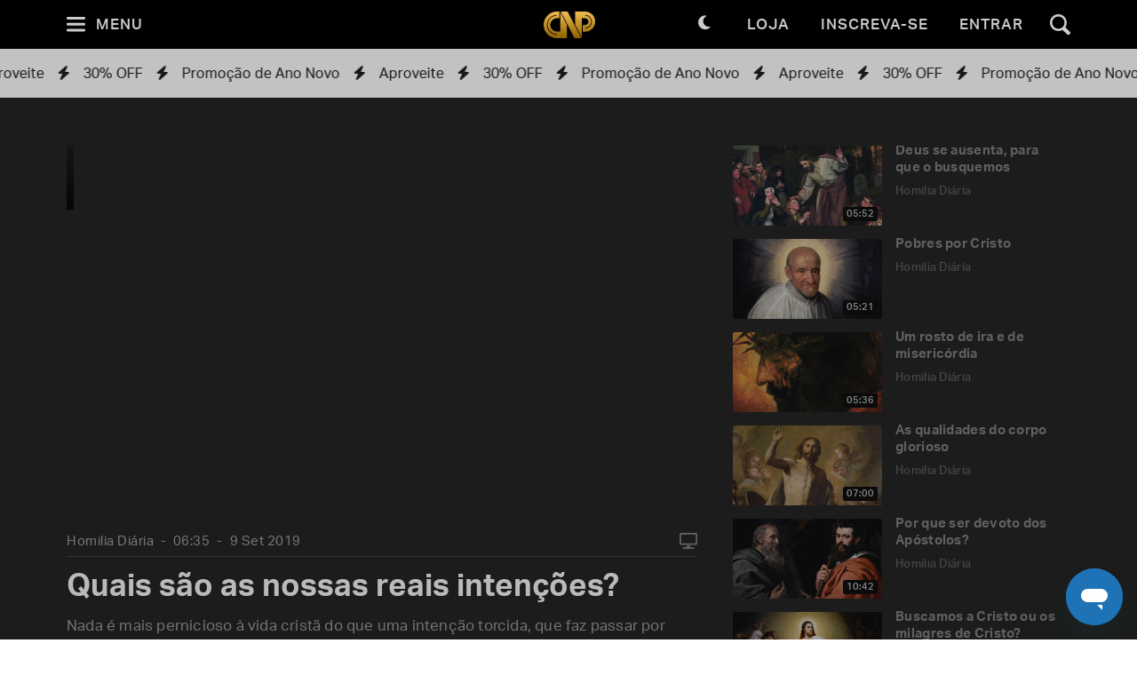

--- FILE ---
content_type: text/html; charset=utf-8
request_url: https://padrepauloricardo.org/episodios/quais-sao-as-nossas-reais-intencoes?page=94
body_size: 25403
content:
<!DOCTYPE html>
<html>
  <head>
<script type="text/javascript">window.NREUM||(NREUM={});NREUM.info={"beacon":"bam.nr-data.net","errorBeacon":"bam.nr-data.net","licenseKey":"NRJS-cc58eeaf1a6eff62d6f","applicationID":"1110878378","transactionName":"cg5dRRQLXw8HQ0oBQFgSXFUDFxwQCl4S","queueTime":1,"applicationTime":115,"agent":""}</script>
<script type="text/javascript">(window.NREUM||(NREUM={})).init={ajax:{deny_list:["bam.nr-data.net"]},feature_flags:["soft_nav"]};(window.NREUM||(NREUM={})).loader_config={licenseKey:"NRJS-cc58eeaf1a6eff62d6f",applicationID:"1110878378",browserID:"1120171723"};;/*! For license information please see nr-loader-rum-1.308.0.min.js.LICENSE.txt */
(()=>{var e,t,r={163:(e,t,r)=>{"use strict";r.d(t,{j:()=>E});var n=r(384),i=r(1741);var a=r(2555);r(860).K7.genericEvents;const s="experimental.resources",o="register",c=e=>{if(!e||"string"!=typeof e)return!1;try{document.createDocumentFragment().querySelector(e)}catch{return!1}return!0};var d=r(2614),u=r(944),l=r(8122);const f="[data-nr-mask]",g=e=>(0,l.a)(e,(()=>{const e={feature_flags:[],experimental:{allow_registered_children:!1,resources:!1},mask_selector:"*",block_selector:"[data-nr-block]",mask_input_options:{color:!1,date:!1,"datetime-local":!1,email:!1,month:!1,number:!1,range:!1,search:!1,tel:!1,text:!1,time:!1,url:!1,week:!1,textarea:!1,select:!1,password:!0}};return{ajax:{deny_list:void 0,block_internal:!0,enabled:!0,autoStart:!0},api:{get allow_registered_children(){return e.feature_flags.includes(o)||e.experimental.allow_registered_children},set allow_registered_children(t){e.experimental.allow_registered_children=t},duplicate_registered_data:!1},browser_consent_mode:{enabled:!1},distributed_tracing:{enabled:void 0,exclude_newrelic_header:void 0,cors_use_newrelic_header:void 0,cors_use_tracecontext_headers:void 0,allowed_origins:void 0},get feature_flags(){return e.feature_flags},set feature_flags(t){e.feature_flags=t},generic_events:{enabled:!0,autoStart:!0},harvest:{interval:30},jserrors:{enabled:!0,autoStart:!0},logging:{enabled:!0,autoStart:!0},metrics:{enabled:!0,autoStart:!0},obfuscate:void 0,page_action:{enabled:!0},page_view_event:{enabled:!0,autoStart:!0},page_view_timing:{enabled:!0,autoStart:!0},performance:{capture_marks:!1,capture_measures:!1,capture_detail:!0,resources:{get enabled(){return e.feature_flags.includes(s)||e.experimental.resources},set enabled(t){e.experimental.resources=t},asset_types:[],first_party_domains:[],ignore_newrelic:!0}},privacy:{cookies_enabled:!0},proxy:{assets:void 0,beacon:void 0},session:{expiresMs:d.wk,inactiveMs:d.BB},session_replay:{autoStart:!0,enabled:!1,preload:!1,sampling_rate:10,error_sampling_rate:100,collect_fonts:!1,inline_images:!1,fix_stylesheets:!0,mask_all_inputs:!0,get mask_text_selector(){return e.mask_selector},set mask_text_selector(t){c(t)?e.mask_selector="".concat(t,",").concat(f):""===t||null===t?e.mask_selector=f:(0,u.R)(5,t)},get block_class(){return"nr-block"},get ignore_class(){return"nr-ignore"},get mask_text_class(){return"nr-mask"},get block_selector(){return e.block_selector},set block_selector(t){c(t)?e.block_selector+=",".concat(t):""!==t&&(0,u.R)(6,t)},get mask_input_options(){return e.mask_input_options},set mask_input_options(t){t&&"object"==typeof t?e.mask_input_options={...t,password:!0}:(0,u.R)(7,t)}},session_trace:{enabled:!0,autoStart:!0},soft_navigations:{enabled:!0,autoStart:!0},spa:{enabled:!0,autoStart:!0},ssl:void 0,user_actions:{enabled:!0,elementAttributes:["id","className","tagName","type"]}}})());var p=r(6154),m=r(9324);let h=0;const v={buildEnv:m.F3,distMethod:m.Xs,version:m.xv,originTime:p.WN},b={consented:!1},y={appMetadata:{},get consented(){return this.session?.state?.consent||b.consented},set consented(e){b.consented=e},customTransaction:void 0,denyList:void 0,disabled:!1,harvester:void 0,isolatedBacklog:!1,isRecording:!1,loaderType:void 0,maxBytes:3e4,obfuscator:void 0,onerror:void 0,ptid:void 0,releaseIds:{},session:void 0,timeKeeper:void 0,registeredEntities:[],jsAttributesMetadata:{bytes:0},get harvestCount(){return++h}},_=e=>{const t=(0,l.a)(e,y),r=Object.keys(v).reduce((e,t)=>(e[t]={value:v[t],writable:!1,configurable:!0,enumerable:!0},e),{});return Object.defineProperties(t,r)};var w=r(5701);const x=e=>{const t=e.startsWith("http");e+="/",r.p=t?e:"https://"+e};var R=r(7836),k=r(3241);const A={accountID:void 0,trustKey:void 0,agentID:void 0,licenseKey:void 0,applicationID:void 0,xpid:void 0},S=e=>(0,l.a)(e,A),T=new Set;function E(e,t={},r,s){let{init:o,info:c,loader_config:d,runtime:u={},exposed:l=!0}=t;if(!c){const e=(0,n.pV)();o=e.init,c=e.info,d=e.loader_config}e.init=g(o||{}),e.loader_config=S(d||{}),c.jsAttributes??={},p.bv&&(c.jsAttributes.isWorker=!0),e.info=(0,a.D)(c);const f=e.init,m=[c.beacon,c.errorBeacon];T.has(e.agentIdentifier)||(f.proxy.assets&&(x(f.proxy.assets),m.push(f.proxy.assets)),f.proxy.beacon&&m.push(f.proxy.beacon),e.beacons=[...m],function(e){const t=(0,n.pV)();Object.getOwnPropertyNames(i.W.prototype).forEach(r=>{const n=i.W.prototype[r];if("function"!=typeof n||"constructor"===n)return;let a=t[r];e[r]&&!1!==e.exposed&&"micro-agent"!==e.runtime?.loaderType&&(t[r]=(...t)=>{const n=e[r](...t);return a?a(...t):n})})}(e),(0,n.US)("activatedFeatures",w.B)),u.denyList=[...f.ajax.deny_list||[],...f.ajax.block_internal?m:[]],u.ptid=e.agentIdentifier,u.loaderType=r,e.runtime=_(u),T.has(e.agentIdentifier)||(e.ee=R.ee.get(e.agentIdentifier),e.exposed=l,(0,k.W)({agentIdentifier:e.agentIdentifier,drained:!!w.B?.[e.agentIdentifier],type:"lifecycle",name:"initialize",feature:void 0,data:e.config})),T.add(e.agentIdentifier)}},384:(e,t,r)=>{"use strict";r.d(t,{NT:()=>s,US:()=>u,Zm:()=>o,bQ:()=>d,dV:()=>c,pV:()=>l});var n=r(6154),i=r(1863),a=r(1910);const s={beacon:"bam.nr-data.net",errorBeacon:"bam.nr-data.net"};function o(){return n.gm.NREUM||(n.gm.NREUM={}),void 0===n.gm.newrelic&&(n.gm.newrelic=n.gm.NREUM),n.gm.NREUM}function c(){let e=o();return e.o||(e.o={ST:n.gm.setTimeout,SI:n.gm.setImmediate||n.gm.setInterval,CT:n.gm.clearTimeout,XHR:n.gm.XMLHttpRequest,REQ:n.gm.Request,EV:n.gm.Event,PR:n.gm.Promise,MO:n.gm.MutationObserver,FETCH:n.gm.fetch,WS:n.gm.WebSocket},(0,a.i)(...Object.values(e.o))),e}function d(e,t){let r=o();r.initializedAgents??={},t.initializedAt={ms:(0,i.t)(),date:new Date},r.initializedAgents[e]=t}function u(e,t){o()[e]=t}function l(){return function(){let e=o();const t=e.info||{};e.info={beacon:s.beacon,errorBeacon:s.errorBeacon,...t}}(),function(){let e=o();const t=e.init||{};e.init={...t}}(),c(),function(){let e=o();const t=e.loader_config||{};e.loader_config={...t}}(),o()}},782:(e,t,r)=>{"use strict";r.d(t,{T:()=>n});const n=r(860).K7.pageViewTiming},860:(e,t,r)=>{"use strict";r.d(t,{$J:()=>u,K7:()=>c,P3:()=>d,XX:()=>i,Yy:()=>o,df:()=>a,qY:()=>n,v4:()=>s});const n="events",i="jserrors",a="browser/blobs",s="rum",o="browser/logs",c={ajax:"ajax",genericEvents:"generic_events",jserrors:i,logging:"logging",metrics:"metrics",pageAction:"page_action",pageViewEvent:"page_view_event",pageViewTiming:"page_view_timing",sessionReplay:"session_replay",sessionTrace:"session_trace",softNav:"soft_navigations",spa:"spa"},d={[c.pageViewEvent]:1,[c.pageViewTiming]:2,[c.metrics]:3,[c.jserrors]:4,[c.spa]:5,[c.ajax]:6,[c.sessionTrace]:7,[c.softNav]:8,[c.sessionReplay]:9,[c.logging]:10,[c.genericEvents]:11},u={[c.pageViewEvent]:s,[c.pageViewTiming]:n,[c.ajax]:n,[c.spa]:n,[c.softNav]:n,[c.metrics]:i,[c.jserrors]:i,[c.sessionTrace]:a,[c.sessionReplay]:a,[c.logging]:o,[c.genericEvents]:"ins"}},944:(e,t,r)=>{"use strict";r.d(t,{R:()=>i});var n=r(3241);function i(e,t){"function"==typeof console.debug&&(console.debug("New Relic Warning: https://github.com/newrelic/newrelic-browser-agent/blob/main/docs/warning-codes.md#".concat(e),t),(0,n.W)({agentIdentifier:null,drained:null,type:"data",name:"warn",feature:"warn",data:{code:e,secondary:t}}))}},1687:(e,t,r)=>{"use strict";r.d(t,{Ak:()=>d,Ze:()=>f,x3:()=>u});var n=r(3241),i=r(7836),a=r(3606),s=r(860),o=r(2646);const c={};function d(e,t){const r={staged:!1,priority:s.P3[t]||0};l(e),c[e].get(t)||c[e].set(t,r)}function u(e,t){e&&c[e]&&(c[e].get(t)&&c[e].delete(t),p(e,t,!1),c[e].size&&g(e))}function l(e){if(!e)throw new Error("agentIdentifier required");c[e]||(c[e]=new Map)}function f(e="",t="feature",r=!1){if(l(e),!e||!c[e].get(t)||r)return p(e,t);c[e].get(t).staged=!0,g(e)}function g(e){const t=Array.from(c[e]);t.every(([e,t])=>t.staged)&&(t.sort((e,t)=>e[1].priority-t[1].priority),t.forEach(([t])=>{c[e].delete(t),p(e,t)}))}function p(e,t,r=!0){const s=e?i.ee.get(e):i.ee,c=a.i.handlers;if(!s.aborted&&s.backlog&&c){if((0,n.W)({agentIdentifier:e,type:"lifecycle",name:"drain",feature:t}),r){const e=s.backlog[t],r=c[t];if(r){for(let t=0;e&&t<e.length;++t)m(e[t],r);Object.entries(r).forEach(([e,t])=>{Object.values(t||{}).forEach(t=>{t[0]?.on&&t[0]?.context()instanceof o.y&&t[0].on(e,t[1])})})}}s.isolatedBacklog||delete c[t],s.backlog[t]=null,s.emit("drain-"+t,[])}}function m(e,t){var r=e[1];Object.values(t[r]||{}).forEach(t=>{var r=e[0];if(t[0]===r){var n=t[1],i=e[3],a=e[2];n.apply(i,a)}})}},1738:(e,t,r)=>{"use strict";r.d(t,{U:()=>g,Y:()=>f});var n=r(3241),i=r(9908),a=r(1863),s=r(944),o=r(5701),c=r(3969),d=r(8362),u=r(860),l=r(4261);function f(e,t,r,a){const f=a||r;!f||f[e]&&f[e]!==d.d.prototype[e]||(f[e]=function(){(0,i.p)(c.xV,["API/"+e+"/called"],void 0,u.K7.metrics,r.ee),(0,n.W)({agentIdentifier:r.agentIdentifier,drained:!!o.B?.[r.agentIdentifier],type:"data",name:"api",feature:l.Pl+e,data:{}});try{return t.apply(this,arguments)}catch(e){(0,s.R)(23,e)}})}function g(e,t,r,n,s){const o=e.info;null===r?delete o.jsAttributes[t]:o.jsAttributes[t]=r,(s||null===r)&&(0,i.p)(l.Pl+n,[(0,a.t)(),t,r],void 0,"session",e.ee)}},1741:(e,t,r)=>{"use strict";r.d(t,{W:()=>a});var n=r(944),i=r(4261);class a{#e(e,...t){if(this[e]!==a.prototype[e])return this[e](...t);(0,n.R)(35,e)}addPageAction(e,t){return this.#e(i.hG,e,t)}register(e){return this.#e(i.eY,e)}recordCustomEvent(e,t){return this.#e(i.fF,e,t)}setPageViewName(e,t){return this.#e(i.Fw,e,t)}setCustomAttribute(e,t,r){return this.#e(i.cD,e,t,r)}noticeError(e,t){return this.#e(i.o5,e,t)}setUserId(e,t=!1){return this.#e(i.Dl,e,t)}setApplicationVersion(e){return this.#e(i.nb,e)}setErrorHandler(e){return this.#e(i.bt,e)}addRelease(e,t){return this.#e(i.k6,e,t)}log(e,t){return this.#e(i.$9,e,t)}start(){return this.#e(i.d3)}finished(e){return this.#e(i.BL,e)}recordReplay(){return this.#e(i.CH)}pauseReplay(){return this.#e(i.Tb)}addToTrace(e){return this.#e(i.U2,e)}setCurrentRouteName(e){return this.#e(i.PA,e)}interaction(e){return this.#e(i.dT,e)}wrapLogger(e,t,r){return this.#e(i.Wb,e,t,r)}measure(e,t){return this.#e(i.V1,e,t)}consent(e){return this.#e(i.Pv,e)}}},1863:(e,t,r)=>{"use strict";function n(){return Math.floor(performance.now())}r.d(t,{t:()=>n})},1910:(e,t,r)=>{"use strict";r.d(t,{i:()=>a});var n=r(944);const i=new Map;function a(...e){return e.every(e=>{if(i.has(e))return i.get(e);const t="function"==typeof e?e.toString():"",r=t.includes("[native code]"),a=t.includes("nrWrapper");return r||a||(0,n.R)(64,e?.name||t),i.set(e,r),r})}},2555:(e,t,r)=>{"use strict";r.d(t,{D:()=>o,f:()=>s});var n=r(384),i=r(8122);const a={beacon:n.NT.beacon,errorBeacon:n.NT.errorBeacon,licenseKey:void 0,applicationID:void 0,sa:void 0,queueTime:void 0,applicationTime:void 0,ttGuid:void 0,user:void 0,account:void 0,product:void 0,extra:void 0,jsAttributes:{},userAttributes:void 0,atts:void 0,transactionName:void 0,tNamePlain:void 0};function s(e){try{return!!e.licenseKey&&!!e.errorBeacon&&!!e.applicationID}catch(e){return!1}}const o=e=>(0,i.a)(e,a)},2614:(e,t,r)=>{"use strict";r.d(t,{BB:()=>s,H3:()=>n,g:()=>d,iL:()=>c,tS:()=>o,uh:()=>i,wk:()=>a});const n="NRBA",i="SESSION",a=144e5,s=18e5,o={STARTED:"session-started",PAUSE:"session-pause",RESET:"session-reset",RESUME:"session-resume",UPDATE:"session-update"},c={SAME_TAB:"same-tab",CROSS_TAB:"cross-tab"},d={OFF:0,FULL:1,ERROR:2}},2646:(e,t,r)=>{"use strict";r.d(t,{y:()=>n});class n{constructor(e){this.contextId=e}}},2843:(e,t,r)=>{"use strict";r.d(t,{G:()=>a,u:()=>i});var n=r(3878);function i(e,t=!1,r,i){(0,n.DD)("visibilitychange",function(){if(t)return void("hidden"===document.visibilityState&&e());e(document.visibilityState)},r,i)}function a(e,t,r){(0,n.sp)("pagehide",e,t,r)}},3241:(e,t,r)=>{"use strict";r.d(t,{W:()=>a});var n=r(6154);const i="newrelic";function a(e={}){try{n.gm.dispatchEvent(new CustomEvent(i,{detail:e}))}catch(e){}}},3606:(e,t,r)=>{"use strict";r.d(t,{i:()=>a});var n=r(9908);a.on=s;var i=a.handlers={};function a(e,t,r,a){s(a||n.d,i,e,t,r)}function s(e,t,r,i,a){a||(a="feature"),e||(e=n.d);var s=t[a]=t[a]||{};(s[r]=s[r]||[]).push([e,i])}},3878:(e,t,r)=>{"use strict";function n(e,t){return{capture:e,passive:!1,signal:t}}function i(e,t,r=!1,i){window.addEventListener(e,t,n(r,i))}function a(e,t,r=!1,i){document.addEventListener(e,t,n(r,i))}r.d(t,{DD:()=>a,jT:()=>n,sp:()=>i})},3969:(e,t,r)=>{"use strict";r.d(t,{TZ:()=>n,XG:()=>o,rs:()=>i,xV:()=>s,z_:()=>a});const n=r(860).K7.metrics,i="sm",a="cm",s="storeSupportabilityMetrics",o="storeEventMetrics"},4234:(e,t,r)=>{"use strict";r.d(t,{W:()=>a});var n=r(7836),i=r(1687);class a{constructor(e,t){this.agentIdentifier=e,this.ee=n.ee.get(e),this.featureName=t,this.blocked=!1}deregisterDrain(){(0,i.x3)(this.agentIdentifier,this.featureName)}}},4261:(e,t,r)=>{"use strict";r.d(t,{$9:()=>d,BL:()=>o,CH:()=>g,Dl:()=>_,Fw:()=>y,PA:()=>h,Pl:()=>n,Pv:()=>k,Tb:()=>l,U2:()=>a,V1:()=>R,Wb:()=>x,bt:()=>b,cD:()=>v,d3:()=>w,dT:()=>c,eY:()=>p,fF:()=>f,hG:()=>i,k6:()=>s,nb:()=>m,o5:()=>u});const n="api-",i="addPageAction",a="addToTrace",s="addRelease",o="finished",c="interaction",d="log",u="noticeError",l="pauseReplay",f="recordCustomEvent",g="recordReplay",p="register",m="setApplicationVersion",h="setCurrentRouteName",v="setCustomAttribute",b="setErrorHandler",y="setPageViewName",_="setUserId",w="start",x="wrapLogger",R="measure",k="consent"},5289:(e,t,r)=>{"use strict";r.d(t,{GG:()=>s,Qr:()=>c,sB:()=>o});var n=r(3878),i=r(6389);function a(){return"undefined"==typeof document||"complete"===document.readyState}function s(e,t){if(a())return e();const r=(0,i.J)(e),s=setInterval(()=>{a()&&(clearInterval(s),r())},500);(0,n.sp)("load",r,t)}function o(e){if(a())return e();(0,n.DD)("DOMContentLoaded",e)}function c(e){if(a())return e();(0,n.sp)("popstate",e)}},5607:(e,t,r)=>{"use strict";r.d(t,{W:()=>n});const n=(0,r(9566).bz)()},5701:(e,t,r)=>{"use strict";r.d(t,{B:()=>a,t:()=>s});var n=r(3241);const i=new Set,a={};function s(e,t){const r=t.agentIdentifier;a[r]??={},e&&"object"==typeof e&&(i.has(r)||(t.ee.emit("rumresp",[e]),a[r]=e,i.add(r),(0,n.W)({agentIdentifier:r,loaded:!0,drained:!0,type:"lifecycle",name:"load",feature:void 0,data:e})))}},6154:(e,t,r)=>{"use strict";r.d(t,{OF:()=>c,RI:()=>i,WN:()=>u,bv:()=>a,eN:()=>l,gm:()=>s,mw:()=>o,sb:()=>d});var n=r(1863);const i="undefined"!=typeof window&&!!window.document,a="undefined"!=typeof WorkerGlobalScope&&("undefined"!=typeof self&&self instanceof WorkerGlobalScope&&self.navigator instanceof WorkerNavigator||"undefined"!=typeof globalThis&&globalThis instanceof WorkerGlobalScope&&globalThis.navigator instanceof WorkerNavigator),s=i?window:"undefined"!=typeof WorkerGlobalScope&&("undefined"!=typeof self&&self instanceof WorkerGlobalScope&&self||"undefined"!=typeof globalThis&&globalThis instanceof WorkerGlobalScope&&globalThis),o=Boolean("hidden"===s?.document?.visibilityState),c=/iPad|iPhone|iPod/.test(s.navigator?.userAgent),d=c&&"undefined"==typeof SharedWorker,u=((()=>{const e=s.navigator?.userAgent?.match(/Firefox[/\s](\d+\.\d+)/);Array.isArray(e)&&e.length>=2&&e[1]})(),Date.now()-(0,n.t)()),l=()=>"undefined"!=typeof PerformanceNavigationTiming&&s?.performance?.getEntriesByType("navigation")?.[0]?.responseStart},6389:(e,t,r)=>{"use strict";function n(e,t=500,r={}){const n=r?.leading||!1;let i;return(...r)=>{n&&void 0===i&&(e.apply(this,r),i=setTimeout(()=>{i=clearTimeout(i)},t)),n||(clearTimeout(i),i=setTimeout(()=>{e.apply(this,r)},t))}}function i(e){let t=!1;return(...r)=>{t||(t=!0,e.apply(this,r))}}r.d(t,{J:()=>i,s:()=>n})},6630:(e,t,r)=>{"use strict";r.d(t,{T:()=>n});const n=r(860).K7.pageViewEvent},7699:(e,t,r)=>{"use strict";r.d(t,{It:()=>a,KC:()=>o,No:()=>i,qh:()=>s});var n=r(860);const i=16e3,a=1e6,s="SESSION_ERROR",o={[n.K7.logging]:!0,[n.K7.genericEvents]:!1,[n.K7.jserrors]:!1,[n.K7.ajax]:!1}},7836:(e,t,r)=>{"use strict";r.d(t,{P:()=>o,ee:()=>c});var n=r(384),i=r(8990),a=r(2646),s=r(5607);const o="nr@context:".concat(s.W),c=function e(t,r){var n={},s={},u={},l=!1;try{l=16===r.length&&d.initializedAgents?.[r]?.runtime.isolatedBacklog}catch(e){}var f={on:p,addEventListener:p,removeEventListener:function(e,t){var r=n[e];if(!r)return;for(var i=0;i<r.length;i++)r[i]===t&&r.splice(i,1)},emit:function(e,r,n,i,a){!1!==a&&(a=!0);if(c.aborted&&!i)return;t&&a&&t.emit(e,r,n);var o=g(n);m(e).forEach(e=>{e.apply(o,r)});var d=v()[s[e]];d&&d.push([f,e,r,o]);return o},get:h,listeners:m,context:g,buffer:function(e,t){const r=v();if(t=t||"feature",f.aborted)return;Object.entries(e||{}).forEach(([e,n])=>{s[n]=t,t in r||(r[t]=[])})},abort:function(){f._aborted=!0,Object.keys(f.backlog).forEach(e=>{delete f.backlog[e]})},isBuffering:function(e){return!!v()[s[e]]},debugId:r,backlog:l?{}:t&&"object"==typeof t.backlog?t.backlog:{},isolatedBacklog:l};return Object.defineProperty(f,"aborted",{get:()=>{let e=f._aborted||!1;return e||(t&&(e=t.aborted),e)}}),f;function g(e){return e&&e instanceof a.y?e:e?(0,i.I)(e,o,()=>new a.y(o)):new a.y(o)}function p(e,t){n[e]=m(e).concat(t)}function m(e){return n[e]||[]}function h(t){return u[t]=u[t]||e(f,t)}function v(){return f.backlog}}(void 0,"globalEE"),d=(0,n.Zm)();d.ee||(d.ee=c)},8122:(e,t,r)=>{"use strict";r.d(t,{a:()=>i});var n=r(944);function i(e,t){try{if(!e||"object"!=typeof e)return(0,n.R)(3);if(!t||"object"!=typeof t)return(0,n.R)(4);const r=Object.create(Object.getPrototypeOf(t),Object.getOwnPropertyDescriptors(t)),a=0===Object.keys(r).length?e:r;for(let s in a)if(void 0!==e[s])try{if(null===e[s]){r[s]=null;continue}Array.isArray(e[s])&&Array.isArray(t[s])?r[s]=Array.from(new Set([...e[s],...t[s]])):"object"==typeof e[s]&&"object"==typeof t[s]?r[s]=i(e[s],t[s]):r[s]=e[s]}catch(e){r[s]||(0,n.R)(1,e)}return r}catch(e){(0,n.R)(2,e)}}},8362:(e,t,r)=>{"use strict";r.d(t,{d:()=>a});var n=r(9566),i=r(1741);class a extends i.W{agentIdentifier=(0,n.LA)(16)}},8374:(e,t,r)=>{r.nc=(()=>{try{return document?.currentScript?.nonce}catch(e){}return""})()},8990:(e,t,r)=>{"use strict";r.d(t,{I:()=>i});var n=Object.prototype.hasOwnProperty;function i(e,t,r){if(n.call(e,t))return e[t];var i=r();if(Object.defineProperty&&Object.keys)try{return Object.defineProperty(e,t,{value:i,writable:!0,enumerable:!1}),i}catch(e){}return e[t]=i,i}},9324:(e,t,r)=>{"use strict";r.d(t,{F3:()=>i,Xs:()=>a,xv:()=>n});const n="1.308.0",i="PROD",a="CDN"},9566:(e,t,r)=>{"use strict";r.d(t,{LA:()=>o,bz:()=>s});var n=r(6154);const i="xxxxxxxx-xxxx-4xxx-yxxx-xxxxxxxxxxxx";function a(e,t){return e?15&e[t]:16*Math.random()|0}function s(){const e=n.gm?.crypto||n.gm?.msCrypto;let t,r=0;return e&&e.getRandomValues&&(t=e.getRandomValues(new Uint8Array(30))),i.split("").map(e=>"x"===e?a(t,r++).toString(16):"y"===e?(3&a()|8).toString(16):e).join("")}function o(e){const t=n.gm?.crypto||n.gm?.msCrypto;let r,i=0;t&&t.getRandomValues&&(r=t.getRandomValues(new Uint8Array(e)));const s=[];for(var o=0;o<e;o++)s.push(a(r,i++).toString(16));return s.join("")}},9908:(e,t,r)=>{"use strict";r.d(t,{d:()=>n,p:()=>i});var n=r(7836).ee.get("handle");function i(e,t,r,i,a){a?(a.buffer([e],i),a.emit(e,t,r)):(n.buffer([e],i),n.emit(e,t,r))}}},n={};function i(e){var t=n[e];if(void 0!==t)return t.exports;var a=n[e]={exports:{}};return r[e](a,a.exports,i),a.exports}i.m=r,i.d=(e,t)=>{for(var r in t)i.o(t,r)&&!i.o(e,r)&&Object.defineProperty(e,r,{enumerable:!0,get:t[r]})},i.f={},i.e=e=>Promise.all(Object.keys(i.f).reduce((t,r)=>(i.f[r](e,t),t),[])),i.u=e=>"nr-rum-1.308.0.min.js",i.o=(e,t)=>Object.prototype.hasOwnProperty.call(e,t),e={},t="NRBA-1.308.0.PROD:",i.l=(r,n,a,s)=>{if(e[r])e[r].push(n);else{var o,c;if(void 0!==a)for(var d=document.getElementsByTagName("script"),u=0;u<d.length;u++){var l=d[u];if(l.getAttribute("src")==r||l.getAttribute("data-webpack")==t+a){o=l;break}}if(!o){c=!0;var f={296:"sha512-+MIMDsOcckGXa1EdWHqFNv7P+JUkd5kQwCBr3KE6uCvnsBNUrdSt4a/3/L4j4TxtnaMNjHpza2/erNQbpacJQA=="};(o=document.createElement("script")).charset="utf-8",i.nc&&o.setAttribute("nonce",i.nc),o.setAttribute("data-webpack",t+a),o.src=r,0!==o.src.indexOf(window.location.origin+"/")&&(o.crossOrigin="anonymous"),f[s]&&(o.integrity=f[s])}e[r]=[n];var g=(t,n)=>{o.onerror=o.onload=null,clearTimeout(p);var i=e[r];if(delete e[r],o.parentNode&&o.parentNode.removeChild(o),i&&i.forEach(e=>e(n)),t)return t(n)},p=setTimeout(g.bind(null,void 0,{type:"timeout",target:o}),12e4);o.onerror=g.bind(null,o.onerror),o.onload=g.bind(null,o.onload),c&&document.head.appendChild(o)}},i.r=e=>{"undefined"!=typeof Symbol&&Symbol.toStringTag&&Object.defineProperty(e,Symbol.toStringTag,{value:"Module"}),Object.defineProperty(e,"__esModule",{value:!0})},i.p="https://js-agent.newrelic.com/",(()=>{var e={374:0,840:0};i.f.j=(t,r)=>{var n=i.o(e,t)?e[t]:void 0;if(0!==n)if(n)r.push(n[2]);else{var a=new Promise((r,i)=>n=e[t]=[r,i]);r.push(n[2]=a);var s=i.p+i.u(t),o=new Error;i.l(s,r=>{if(i.o(e,t)&&(0!==(n=e[t])&&(e[t]=void 0),n)){var a=r&&("load"===r.type?"missing":r.type),s=r&&r.target&&r.target.src;o.message="Loading chunk "+t+" failed: ("+a+": "+s+")",o.name="ChunkLoadError",o.type=a,o.request=s,n[1](o)}},"chunk-"+t,t)}};var t=(t,r)=>{var n,a,[s,o,c]=r,d=0;if(s.some(t=>0!==e[t])){for(n in o)i.o(o,n)&&(i.m[n]=o[n]);if(c)c(i)}for(t&&t(r);d<s.length;d++)a=s[d],i.o(e,a)&&e[a]&&e[a][0](),e[a]=0},r=self["webpackChunk:NRBA-1.308.0.PROD"]=self["webpackChunk:NRBA-1.308.0.PROD"]||[];r.forEach(t.bind(null,0)),r.push=t.bind(null,r.push.bind(r))})(),(()=>{"use strict";i(8374);var e=i(8362),t=i(860);const r=Object.values(t.K7);var n=i(163);var a=i(9908),s=i(1863),o=i(4261),c=i(1738);var d=i(1687),u=i(4234),l=i(5289),f=i(6154),g=i(944),p=i(384);const m=e=>f.RI&&!0===e?.privacy.cookies_enabled;function h(e){return!!(0,p.dV)().o.MO&&m(e)&&!0===e?.session_trace.enabled}var v=i(6389),b=i(7699);class y extends u.W{constructor(e,t){super(e.agentIdentifier,t),this.agentRef=e,this.abortHandler=void 0,this.featAggregate=void 0,this.loadedSuccessfully=void 0,this.onAggregateImported=new Promise(e=>{this.loadedSuccessfully=e}),this.deferred=Promise.resolve(),!1===e.init[this.featureName].autoStart?this.deferred=new Promise((t,r)=>{this.ee.on("manual-start-all",(0,v.J)(()=>{(0,d.Ak)(e.agentIdentifier,this.featureName),t()}))}):(0,d.Ak)(e.agentIdentifier,t)}importAggregator(e,t,r={}){if(this.featAggregate)return;const n=async()=>{let n;await this.deferred;try{if(m(e.init)){const{setupAgentSession:t}=await i.e(296).then(i.bind(i,3305));n=t(e)}}catch(e){(0,g.R)(20,e),this.ee.emit("internal-error",[e]),(0,a.p)(b.qh,[e],void 0,this.featureName,this.ee)}try{if(!this.#t(this.featureName,n,e.init))return(0,d.Ze)(this.agentIdentifier,this.featureName),void this.loadedSuccessfully(!1);const{Aggregate:i}=await t();this.featAggregate=new i(e,r),e.runtime.harvester.initializedAggregates.push(this.featAggregate),this.loadedSuccessfully(!0)}catch(e){(0,g.R)(34,e),this.abortHandler?.(),(0,d.Ze)(this.agentIdentifier,this.featureName,!0),this.loadedSuccessfully(!1),this.ee&&this.ee.abort()}};f.RI?(0,l.GG)(()=>n(),!0):n()}#t(e,r,n){if(this.blocked)return!1;switch(e){case t.K7.sessionReplay:return h(n)&&!!r;case t.K7.sessionTrace:return!!r;default:return!0}}}var _=i(6630),w=i(2614),x=i(3241);class R extends y{static featureName=_.T;constructor(e){var t;super(e,_.T),this.setupInspectionEvents(e.agentIdentifier),t=e,(0,c.Y)(o.Fw,function(e,r){"string"==typeof e&&("/"!==e.charAt(0)&&(e="/"+e),t.runtime.customTransaction=(r||"http://custom.transaction")+e,(0,a.p)(o.Pl+o.Fw,[(0,s.t)()],void 0,void 0,t.ee))},t),this.importAggregator(e,()=>i.e(296).then(i.bind(i,3943)))}setupInspectionEvents(e){const t=(t,r)=>{t&&(0,x.W)({agentIdentifier:e,timeStamp:t.timeStamp,loaded:"complete"===t.target.readyState,type:"window",name:r,data:t.target.location+""})};(0,l.sB)(e=>{t(e,"DOMContentLoaded")}),(0,l.GG)(e=>{t(e,"load")}),(0,l.Qr)(e=>{t(e,"navigate")}),this.ee.on(w.tS.UPDATE,(t,r)=>{(0,x.W)({agentIdentifier:e,type:"lifecycle",name:"session",data:r})})}}class k extends e.d{constructor(e){var t;(super(),f.gm)?(this.features={},(0,p.bQ)(this.agentIdentifier,this),this.desiredFeatures=new Set(e.features||[]),this.desiredFeatures.add(R),(0,n.j)(this,e,e.loaderType||"agent"),t=this,(0,c.Y)(o.cD,function(e,r,n=!1){if("string"==typeof e){if(["string","number","boolean"].includes(typeof r)||null===r)return(0,c.U)(t,e,r,o.cD,n);(0,g.R)(40,typeof r)}else(0,g.R)(39,typeof e)},t),function(e){(0,c.Y)(o.Dl,function(t,r=!1){if("string"!=typeof t&&null!==t)return void(0,g.R)(41,typeof t);const n=e.info.jsAttributes["enduser.id"];r&&null!=n&&n!==t?(0,a.p)(o.Pl+"setUserIdAndResetSession",[t],void 0,"session",e.ee):(0,c.U)(e,"enduser.id",t,o.Dl,!0)},e)}(this),function(e){(0,c.Y)(o.nb,function(t){if("string"==typeof t||null===t)return(0,c.U)(e,"application.version",t,o.nb,!1);(0,g.R)(42,typeof t)},e)}(this),function(e){(0,c.Y)(o.d3,function(){e.ee.emit("manual-start-all")},e)}(this),function(e){(0,c.Y)(o.Pv,function(t=!0){if("boolean"==typeof t){if((0,a.p)(o.Pl+o.Pv,[t],void 0,"session",e.ee),e.runtime.consented=t,t){const t=e.features.page_view_event;t.onAggregateImported.then(e=>{const r=t.featAggregate;e&&!r.sentRum&&r.sendRum()})}}else(0,g.R)(65,typeof t)},e)}(this),this.run()):(0,g.R)(21)}get config(){return{info:this.info,init:this.init,loader_config:this.loader_config,runtime:this.runtime}}get api(){return this}run(){try{const e=function(e){const t={};return r.forEach(r=>{t[r]=!!e[r]?.enabled}),t}(this.init),n=[...this.desiredFeatures];n.sort((e,r)=>t.P3[e.featureName]-t.P3[r.featureName]),n.forEach(r=>{if(!e[r.featureName]&&r.featureName!==t.K7.pageViewEvent)return;if(r.featureName===t.K7.spa)return void(0,g.R)(67);const n=function(e){switch(e){case t.K7.ajax:return[t.K7.jserrors];case t.K7.sessionTrace:return[t.K7.ajax,t.K7.pageViewEvent];case t.K7.sessionReplay:return[t.K7.sessionTrace];case t.K7.pageViewTiming:return[t.K7.pageViewEvent];default:return[]}}(r.featureName).filter(e=>!(e in this.features));n.length>0&&(0,g.R)(36,{targetFeature:r.featureName,missingDependencies:n}),this.features[r.featureName]=new r(this)})}catch(e){(0,g.R)(22,e);for(const e in this.features)this.features[e].abortHandler?.();const t=(0,p.Zm)();delete t.initializedAgents[this.agentIdentifier]?.features,delete this.sharedAggregator;return t.ee.get(this.agentIdentifier).abort(),!1}}}var A=i(2843),S=i(782);class T extends y{static featureName=S.T;constructor(e){super(e,S.T),f.RI&&((0,A.u)(()=>(0,a.p)("docHidden",[(0,s.t)()],void 0,S.T,this.ee),!0),(0,A.G)(()=>(0,a.p)("winPagehide",[(0,s.t)()],void 0,S.T,this.ee)),this.importAggregator(e,()=>i.e(296).then(i.bind(i,2117))))}}var E=i(3969);class I extends y{static featureName=E.TZ;constructor(e){super(e,E.TZ),f.RI&&document.addEventListener("securitypolicyviolation",e=>{(0,a.p)(E.xV,["Generic/CSPViolation/Detected"],void 0,this.featureName,this.ee)}),this.importAggregator(e,()=>i.e(296).then(i.bind(i,9623)))}}new k({features:[R,T,I],loaderType:"lite"})})()})();</script>
    
<!-- Facebook Pixel Code -->
<script>
  !function(f,b,e,v,n,t,s)
  {if(f.fbq)return;n=f.fbq=function(){n.callMethod?
  n.callMethod.apply(n,arguments):n.queue.push(arguments)};
  if(!f._fbq)f._fbq=n;n.push=n;n.loaded=!0;n.version='2.0';
  n.queue=[];t=b.createElement(e);t.async=!0;
  t.src=v;s=b.getElementsByTagName(e)[0];
  s.parentNode.insertBefore(t,s)}(window, document,'script',
  'https://connect.facebook.net/en_US/fbevents.js');
  fbq('init', '2138674189484182');
</script>
<!-- End Facebook Pixel Code --> 
<!-- Google Tag Manager -->
<script>(function(w,d,s,l,i){w[l]=w[l]||[];w[l].push({'gtm.start':
new Date().getTime(),event:'gtm.js'});var f=d.getElementsByTagName(s)[0],
j=d.createElement(s),dl=l!='dataLayer'?'&l='+l:'';j.async=true;j.src=
'https://www.googletagmanager.com/gtm.js?id='+i+dl;f.parentNode.insertBefore(j,f);
})(window,document,'script','dataLayer','GTM-TMN4MNB');</script>
<!-- End Google Tag Manager --> 
<script>
    (function (c, s, q, u, a, r, e) {
        c.hj=c.hj||function(){(c.hj.q=c.hj.q||[]).push(arguments)};
        c._hjSettings = { hjid: a };
        r = s.getElementsByTagName('head')[0];
        e = s.createElement('script');
        e.async = true;
        e.src = q + c._hjSettings.hjid + u;
        r.appendChild(e);
    })(window, document, 'https://static.hj.contentsquare.net/c/csq-', '.js', 5317473);
</script>  

<script>
//<![CDATA[
window.gon={};gon.episode={"id":2703,"name":"Quais são as nossas reais intenções?","video_for_download":null,"audio_for_download":"","video_for_player":"356909532","audio_for_player":"","thin_line":"\u003cp\u003eNada é mais pernicioso à vida cristã do que uma intenção torcida, que faz passar por devoção e zelo religioso o desejo, oculto e nem sempre confessado, de cultuar a própria imagem, fazendo de Deus um espectador da nossa “virtude” e um mordomo dos nosso caprichos. \u003c/p\u003e","published":true,"program_id":23,"duration":"395","created_at":"2019-09-06T10:27:55.361-03:00","updated_at":"2025-10-17T13:27:05.846-03:00","slug":"quais-sao-as-nossas-reais-intencoes","publication_date":"2019-09-09T00:00:00.000-03:00","free":true,"media":"","author_id":4,"shareable_description":"\u003cp\u003eNada é mais pernicioso à vida cristã do que uma intenção torcida, que faz passar por devoção e zelo religioso o desejo, oculto e nem sempre confessado, de cultuar a própria imagem, fazendo de Deus um espectador da nossa “virtude” e um mordomo dos nosso caprichos.\u003c/p\u003e","shareable_title":"","text":"\u003cp class=\"text-center\"\u003e\u003cstrong\u003eEvangelho de Nosso Senhor Jesus Cristo segundo São Lucas\u003cbr\u003e\u003c/strong\u003e\u003cstrong\u003e(\u003ca href=\"/biblia/lc?cap=6\u0026verse=6\" target=\"_blank\" style=\"color: #007AFF\"\u003e\u003cem\u003eLc\u003c/em\u003e \u003c/strong\u003e\u003cstrong\u003e\u003c/strong\u003e\u003cstrong\u003e6, 6-11\u003c/a\u003e)\u003c/strong\u003e\u003c/p\u003e\r\n\u003cblockquote\u003eAconteceu num dia de sábado que, Jesus entrou na sinagoga, e começou a ensinar. Aí havia um homem cuja mão direita era seca. Os mestres da Lei e os fariseus o observava, para ver se Jesus iria curá-lo em dia de sábado, e assim encontrarem motivo para acusá-lo. Jesus, porém, conhecendo seus pensamentos, disse ao homem da mão seca: “Levanta-te, e fica aqui no meio”. Ele se levantou, e ficou de pé. Disse-lhes Jesus: “Eu vos pergunto: O que é permitido fazer no sábado: o bem ou o mal, salvar uma vida ou deixar que se perca?” Então Jesus olhou para todos os que estavam ao seu redor, e disse ao homem: “Estende a tua mão”. O homem assim o fez e sua mão ficou curada. Eles ficaram com muita raiva, e começaram a discutir entre si sobre o que poderiam fazer contra Jesus.\u003c/blockquote\u003e\r\n\u003cp\u003eÉ dia de sábado. Está Jesus na sinagoga, rodeado de judeus. Entre eles, há um de mão seca. Eis o cenário que todos veem; mas há algo que só Jesus pode enxergar: o segredo dos corações. Com efeito, ali também estavam os mestres da Lei, e o Senhor bem lhes conhecia a maldade, porque eles o observavam, para ver se, curando em dia de sábado aquele irmão doente, teriam motivo para o acusar de impiedade e desobediência. Jesus, porém, conhecendo esses pensamentos maliciosos, não tem medo de os enfrentar e, devolvendo a saúde à mão do homem, demonstrar a todos, de hoje e de então, que a caridade está acima até mesmo do preceito sabático. Não porque este não tenha importância, mas porque a sua \u003cem\u003efinalidade\u003c/em\u003e, ao contrário do que pensavam os fariseus, não era uma inação absoluta, mas dispor o homem, mediante o culto divino, para a superabundância do \u003cem\u003eamor\u003c/em\u003e a Deus e ao próximo. Apesar da boa obra que veem Jesus realizar, os doutores e mestres da Lei “ficaram com muita raiva, e começaram a discutir entre si sobre o que poderiam fazer contra Ele”. Essa atitude, por sua vez, mostra que nem sempre, quando pensamos estar cumprindo os Mandamentos de Deus e da Igreja, temos uma intenção totalmente reta. Os fariseus que aqui vemos, por exemplo, observavam os rituais da sua religião com uma fidelidade mais do que literal, e no entanto o coração e os pensamentos deles estavam longe de Deus. Também isso pode suceder conosco, quando a prática da nossa santa religião, de início até bem intencionada, se vai transformando pouco a pouco num culto a \u003cem\u003enós mesmos\u003c/em\u003e, onde Jesus só parece ter espaço como certo “adereço” piedoso, e não como centro ao qual convergem todos os nossos afetos e ações. Façamos, pois, um sincero exame de consciência e vejamos se, na nossa vida cristã, o que nos tem movido é o desejo de nos unirmos a Cristo, despojando-nos do que somos para sermos todos dele, ou a pretensão, oculta e silenciada, de cultuarmos a nossa própria imagem, fazendo Deus servir aos nossos caprichos. Deixemos que Cristo nos revele a nossa miséria e vergonha: “Levanta-te, e fica aqui no meio”, porque é só assim, com franqueza e humildade, que poderemos começar a dar-lhe o culto que Ele merece.\u003c/p\u003e","references":"","liturgical_day":"Segunda-feira da 23.ª Semana do Tempo Comum (I)","notes":"","bibliography":"","recomendations":"","video_type":"Vimeo","cinema_mode":false,"released":true,"event":false,"event_date":"2019-09-09T00:00:00.000-03:00","live":false,"liturgical_date":null,"bunny_video_id":"89d2cd1e-883d-4377-b9ff-345b57c2d95b","bunny_library_id":"508238","tag_list":["Fariseu","Fariseus","Coração"]};gon.episode_id=2703;
//]]>
</script>
<meta name="viewport" content="width=device-width, initial-scale=1.0, viewport-fit=cover, user-scalable=no, interactive-widget=resizes-content">
<meta name="google-site-verification" content="IvgTjV9hNSKjn3Dvv0zCLwJ4IcFKkStl3o9xsGgb80Q" />

<meta name="csrf-param" content="authenticity_token" />
<meta name="csrf-token" content="95oeTvOD7UOi2tu9PF4B1LZYbiD4D8GQL21WUY9y69XYRPXZdSIHw57AL4FTWhHRCjQ3rLfnBom0YGtWcEWBjg" />

    <title>Quais são as nossas reais intenções?</title>
  <meta property="og:title"  content="Quais são as nossas reais intenções?">
  <meta property="og:type"   content="article">
  <meta property="og:url"    content='https://padrepauloricardo.org/episodios/quais-sao-as-nossas-reais-intencoes'>
  <meta property="og:image"  content="https://r2.padrepauloricardo.org/g7hivut8madssve2bhluvmx1nsb0">
  <meta property="og:description"  content="Nada é mais pernicioso à vida cristã do que uma intenção torcida, que faz passar por devoção e zelo religioso o desejo, oculto e nem sempre confessado, de cultuar a própria imagem, fazendo de Deus um espectador da nossa “virtude” e um mordomo dos nosso caprichos.">
  <meta property="og:site_name" content="Padre Paulo Ricardo">

  <meta name="twitter:card" content="summary_large_image" />
  <meta name="twitter:site" content="@padre_paulo" />
  <meta name="twitter:title" content="Quais são as nossas reais intenções?" />
  <meta name="twitter:description" content="Nada é mais pernicioso à vida cristã do que uma intenção torcida, que faz passar por devoção e zelo religioso o desejo, oculto e nem sempre confessado, de cultuar a própria imagem, fazendo de Deus um espectador da nossa “virtude” e um mordomo dos nosso caprichos." />
  <meta name="twitter:image" content="https://r2.padrepauloricardo.org/g7hivut8madssve2bhluvmx1nsb0" />


<!-- Favicon -->
<link rel="icon" type="image/x-icon" href="/assets/favicon-395a4e1a63618236ccee7880dddcd5241d3984bae7338388b795131baac0acd3.ico" />

    <script src="https://unpkg.com/@dotlottie/player-component@2.7.12/dist/dotlottie-player.mjs" type="module"></script>


    <link rel="stylesheet" href="/assets/episodes-30ac134037545088dbe8a1ab802bd79de828ac461a6d25f3195eaaacbe5d832d.css" media="all" data-turbolinks-track="reload" />
  </head>
  <body class="episode-page ">
    <div data-controller="shared--cookie-consent-library shared--cookie-consent"></div>
    <div class="columnnav__main-wrapper" data-controller="nav"><div class="overlay" data-action="click-&gt;nav#hideSidenav" data-nav-target="overlay"></div><div class="columnnav" data-nav-target="sidenav"><div class="columnnav__bar"><div class="columnnav-header"><div class="columnnav-header__image"><a href="/"><img alt="CNP" class="columnnav-header__img" src="/assets/cnp-logo-617e9a244b0c6be22b07771247397b4e5ff3beab5bf883e8a5716f30b4bcbd76.svg" /></a></div><div class="columnnav-header__site-name">Christo Nihil Præponere<span class="columnnav-header__translation">"A nada dar mais valor do que a Cristo"</span></div></div><div class="columnnav-menu"><div class="columnnav-menu__row"><a class="columnnav-menu__fixed-link columnnav-menu__fixed-link--signin" href="/entrar">Entrar</a><span class="columnnav-menu__separator">|</span><a class="columnnav-menu__fixed-link columnnav-menu__fixed-link--signup" data-nav-target="subscriptionLink" href="/inscricao">Inscreva-se</a></div><a class="columnnav-menu__fixed-link" href="/">Home</a><a class="columnnav-menu__fixed-link" href="/cursos">Cursos</a><a class="columnnav-menu__fixed-link" href="/programas">Programas</a><a class="columnnav-menu__fixed-link" href="/blog">Blog</a><a class="new-button columnnav-menu__fixed-link" href="/loja">Loja</a><a class="new-button columnnav-menu__fixed-link" href="/biblia">Bíblia<div class="new-feature-highlight"><i class="fa-solid fa-sparkles"></i></div></a><a class="new-button columnnav-menu__fixed-link" href="/oracoes">Orações</a><a class="new-button columnnav-menu__fixed-link" href="/liturgia">Liturgia diária<div class="new-feature-highlight"><i class="fa-solid fa-sparkles"></i></div></a><a class="columnnav-menu__fixed-link" href="/doacao">Doe aqui</a><a class="columnnav-menu__fixed-link" href="/contato">Contato</a></div><div class="columnnav__rights">Todos os direitos reservados a padrepauloricardo.org®</div></div></div><nav class="navbar"><div class="navbar__wrapper"><div class="navbar__menu-button" data-action="click-&gt;nav#showSidenav"><span class="navbar__menu-text" id="navbarMenuText">Menu</span></div><div class="navbar__cnp"><a href="/"><img alt="CNP" src="/assets/cnp-logo-617e9a244b0c6be22b07771247397b4e5ff3beab5bf883e8a5716f30b4bcbd76.svg" /></a></div><ul class="navbar-links"><li class="navbar-links__item night-mode"><a class="navbar-links__night-mode-button" data-action="click-&gt;nav#toggleNightMode" id="nightModeToggle" title="Alternar modo noturno"><i class="fa-solid fa-moon" id="nightModeIcon"></i></a></li><li class="navbar-links__item" id="nav-first-item"><a href="/loja">Loja</a></li><li class="navbar-links__item" id="nav-first-item"><a data-nav-target="subscriptionLink" href="/inscricao">Inscreva-se</a></li><li class="navbar-links__item" id="nav-second-item"><a href="/entrar">Entrar</a></li><li class="navbar-links__search"><a class="navbar-links__search-button" data-action="click-&gt;nav#openSearch" role="button" title="Realize uma busca no site"></a></li></ul></div></nav><div class="navbar-search" data-nav-target="searchForm"><form action="/busca/index" class="navbar-search__form" method="get"><input type="text" name="por" id="por" class="navbar-search__input" placeholder="Pesquisar..." data-action="blur-&gt;nav#closeSearch" /></form></div><div class="navbar-space"></div></div><div class="marquee-bar"><a class="marquee" href="https://padrepauloricardo.org/minha_conta/assinatura/novo" style="background-color: #c2c2c2"><div aria-hidden="true" class="marquee-inner"><span style="color: #171717">Aproveite </span><span style="color: #171717"><i class="fa-solid fa-fa-solid fa-bolt" style="margin-right: 0; color: #171717"></i></span><span style="color: #171717"> 30% OFF </span><span style="color: #171717"><i class="fa-solid fa-fa-solid fa-bolt" style="margin-right: 0; color: #171717"></i></span><span style="color: #171717"> Promoção de Ano Novo</span><span style="color: #171717"><i class="fa-solid fa-fa-solid fa-bolt" style="margin-right: 0; color: #171717"></i></span><end></end><end></end><span style="color: #171717">Aproveite </span><span style="color: #171717"><i class="fa-solid fa-fa-solid fa-bolt" style="margin-right: 0; color: #171717"></i></span><span style="color: #171717"> 30% OFF </span><span style="color: #171717"><i class="fa-solid fa-fa-solid fa-bolt" style="margin-right: 0; color: #171717"></i></span><span style="color: #171717"> Promoção de Ano Novo</span><span style="color: #171717"><i class="fa-solid fa-fa-solid fa-bolt" style="margin-right: 0; color: #171717"></i></span><end></end><end></end><span style="color: #171717">Aproveite </span><span style="color: #171717"><i class="fa-solid fa-fa-solid fa-bolt" style="margin-right: 0; color: #171717"></i></span><span style="color: #171717"> 30% OFF </span><span style="color: #171717"><i class="fa-solid fa-fa-solid fa-bolt" style="margin-right: 0; color: #171717"></i></span><span style="color: #171717"> Promoção de Ano Novo</span><span style="color: #171717"><i class="fa-solid fa-fa-solid fa-bolt" style="margin-right: 0; color: #171717"></i></span><end></end><end></end><span style="color: #171717">Aproveite </span><span style="color: #171717"><i class="fa-solid fa-fa-solid fa-bolt" style="margin-right: 0; color: #171717"></i></span><span style="color: #171717"> 30% OFF </span><span style="color: #171717"><i class="fa-solid fa-fa-solid fa-bolt" style="margin-right: 0; color: #171717"></i></span><span style="color: #171717"> Promoção de Ano Novo</span><span style="color: #171717"><i class="fa-solid fa-fa-solid fa-bolt" style="margin-right: 0; color: #171717"></i></span><end></end><end></end><span style="color: #171717">Aproveite </span><span style="color: #171717"><i class="fa-solid fa-fa-solid fa-bolt" style="margin-right: 0; color: #171717"></i></span><span style="color: #171717"> 30% OFF </span><span style="color: #171717"><i class="fa-solid fa-fa-solid fa-bolt" style="margin-right: 0; color: #171717"></i></span><span style="color: #171717"> Promoção de Ano Novo</span><span style="color: #171717"><i class="fa-solid fa-fa-solid fa-bolt" style="margin-right: 0; color: #171717"></i></span><end></end><end></end><span style="color: #171717">Aproveite </span><span style="color: #171717"><i class="fa-solid fa-fa-solid fa-bolt" style="margin-right: 0; color: #171717"></i></span><span style="color: #171717"> 30% OFF </span><span style="color: #171717"><i class="fa-solid fa-fa-solid fa-bolt" style="margin-right: 0; color: #171717"></i></span><span style="color: #171717"> Promoção de Ano Novo</span><span style="color: #171717"><i class="fa-solid fa-fa-solid fa-bolt" style="margin-right: 0; color: #171717"></i></span><end></end><end></end><span style="color: #171717">Aproveite </span><span style="color: #171717"><i class="fa-solid fa-fa-solid fa-bolt" style="margin-right: 0; color: #171717"></i></span><span style="color: #171717"> 30% OFF </span><span style="color: #171717"><i class="fa-solid fa-fa-solid fa-bolt" style="margin-right: 0; color: #171717"></i></span><span style="color: #171717"> Promoção de Ano Novo</span><span style="color: #171717"><i class="fa-solid fa-fa-solid fa-bolt" style="margin-right: 0; color: #171717"></i></span><end></end><end></end><span style="color: #171717">Aproveite </span><span style="color: #171717"><i class="fa-solid fa-fa-solid fa-bolt" style="margin-right: 0; color: #171717"></i></span><span style="color: #171717"> 30% OFF </span><span style="color: #171717"><i class="fa-solid fa-fa-solid fa-bolt" style="margin-right: 0; color: #171717"></i></span><span style="color: #171717"> Promoção de Ano Novo</span><span style="color: #171717"><i class="fa-solid fa-fa-solid fa-bolt" style="margin-right: 0; color: #171717"></i></span><end></end><end></end><span style="color: #171717">Aproveite </span><span style="color: #171717"><i class="fa-solid fa-fa-solid fa-bolt" style="margin-right: 0; color: #171717"></i></span><span style="color: #171717"> 30% OFF </span><span style="color: #171717"><i class="fa-solid fa-fa-solid fa-bolt" style="margin-right: 0; color: #171717"></i></span><span style="color: #171717"> Promoção de Ano Novo</span><span style="color: #171717"><i class="fa-solid fa-fa-solid fa-bolt" style="margin-right: 0; color: #171717"></i></span><end></end><end></end><span style="color: #171717">Aproveite </span><span style="color: #171717"><i class="fa-solid fa-fa-solid fa-bolt" style="margin-right: 0; color: #171717"></i></span><span style="color: #171717"> 30% OFF </span><span style="color: #171717"><i class="fa-solid fa-fa-solid fa-bolt" style="margin-right: 0; color: #171717"></i></span><span style="color: #171717"> Promoção de Ano Novo</span><span style="color: #171717"><i class="fa-solid fa-fa-solid fa-bolt" style="margin-right: 0; color: #171717"></i></span><end></end><end></end><span style="color: #171717">Aproveite </span><span style="color: #171717"><i class="fa-solid fa-fa-solid fa-bolt" style="margin-right: 0; color: #171717"></i></span><span style="color: #171717"> 30% OFF </span><span style="color: #171717"><i class="fa-solid fa-fa-solid fa-bolt" style="margin-right: 0; color: #171717"></i></span><span style="color: #171717"> Promoção de Ano Novo</span><span style="color: #171717"><i class="fa-solid fa-fa-solid fa-bolt" style="margin-right: 0; color: #171717"></i></span><end></end><end></end><span style="color: #171717">Aproveite </span><span style="color: #171717"><i class="fa-solid fa-fa-solid fa-bolt" style="margin-right: 0; color: #171717"></i></span><span style="color: #171717"> 30% OFF </span><span style="color: #171717"><i class="fa-solid fa-fa-solid fa-bolt" style="margin-right: 0; color: #171717"></i></span><span style="color: #171717"> Promoção de Ano Novo</span><span style="color: #171717"><i class="fa-solid fa-fa-solid fa-bolt" style="margin-right: 0; color: #171717"></i></span><end></end><end></end><end></end></div></a></div><div class="marquee-space"></div><div class="ads" data-ads-target="container" data-controller="ads"><div class="closeBtn" data-action="click-&gt;ads#closeModal"><span class="closeBtn__icon"><div class="fa-duotone fa-circle-xmark"></div></span></div><div class="ads__image" data-action="mouseup-&gt;ads#firstOrSecondImage" data-ads-target="imageContainer"></div><div class="ads__content" data-ads-target="contentContainer"></div></div>

    <div class="main-wrapper">
      <section class="episode-page" data-action="scroll@window-&gt;sticky-side-menu#stickySideMenu" data-controller="sticky-side-menu user-favorites comments reactions"><section class="episode-header"><div class="container container_video"><div class="episode-header__movie" data-controller="episodes--bunny-player"><iframe allow="fullscreen" class="episode-header__iframe" data-episode="2703" data-episodes--bunny-player-target="player" data-status="uncompleted" data-time="001" data-tracking="false" id="bunny-player" loading="lazy" playsinline="true" src="https://player.mediadelivery.net/embed/508238/89d2cd1e-883d-4377-b9ff-345b57c2d95b?token=8f117bfe1e1cb629ec894acf237c6ff9bdedca466c8b05f6f3d74b0a02a4a899&amp;expires=1768716505&amp;preload=true&amp;autoplay=false&amp;playsinline=true"></iframe></div><div class="episode-playlist"><div class="episode-playlist__scroller"><div class="episode-playlist__box"><div class="episode-playlist-item"><a class="episode-playlist-item__link" href="/episodios/deus-se-ausenta-para-que-o-busquemos" title="Deus se ausenta, para que o busquemos"><div class="episode-playlist-item__wrapper"><img alt="Deus se ausenta, para que o busquemos" class="episode-playlist-item__image" src="https://arquivos.d21746a346ccb869dad3e9e44d4de611.r2.cloudflarestorage.com/sbuekwo0vqu1qpqpt030l1gn9s40?response-content-disposition=inline%3B%20filename%3D%221256-frame.jpg%22%3B%20filename%2A%3DUTF-8%27%271256-frame.jpg&amp;response-content-type=image%2Fjpeg&amp;X-Amz-Algorithm=AWS4-HMAC-SHA256&amp;X-Amz-Credential=5009053d54d0cb3811e324d61f42b936%2F20260118%2Fauto%2Fs3%2Faws4_request&amp;X-Amz-Date=20260118T043825Z&amp;X-Amz-Expires=604800&amp;X-Amz-SignedHeaders=host&amp;X-Amz-Signature=33bb409a7bd14feb8a6696e412181f7ffe6d50c1f7ce96a6ad1ad78d323fa5be" /><span class="episode-playlist-item__duration">05:52</span></div><div class="episode-playlist-item__content"><h3 class="episode-playlist-item__title">Deus se ausenta, para que o busquemos</h3><span class="episode-playlist-item__show">Homilia Diária</span></div></a></div><div class="episode-playlist-item"><a class="episode-playlist-item__link" href="/episodios/pobres-por-cristo" title="Pobres por Cristo"><div class="episode-playlist-item__wrapper"><img alt="Pobres por Cristo" class="episode-playlist-item__image" src="https://arquivos.d21746a346ccb869dad3e9e44d4de611.r2.cloudflarestorage.com/iljtl43bb4gc6uv7v9hwseeq5bir?response-content-disposition=inline%3B%20filename%3D%222529-frame.jpg%22%3B%20filename%2A%3DUTF-8%27%272529-frame.jpg&amp;response-content-type=image%2Fjpeg&amp;X-Amz-Algorithm=AWS4-HMAC-SHA256&amp;X-Amz-Credential=5009053d54d0cb3811e324d61f42b936%2F20260118%2Fauto%2Fs3%2Faws4_request&amp;X-Amz-Date=20260118T043825Z&amp;X-Amz-Expires=604800&amp;X-Amz-SignedHeaders=host&amp;X-Amz-Signature=5ba0604a98ce50234474c65d4cfdbbabc669fe1d3a2e323a73cd20648c6da4b9" /><span class="episode-playlist-item__duration">05:21</span></div><div class="episode-playlist-item__content"><h3 class="episode-playlist-item__title">Pobres por Cristo</h3><span class="episode-playlist-item__show">Homilia Diária</span></div></a></div><div class="episode-playlist-item"><a class="episode-playlist-item__link" href="/episodios/um-rosto-de-ira-e-de-misericordia" title="Um rosto de ira e de misericórdia"><div class="episode-playlist-item__wrapper"><img alt="Um rosto de ira e de misericórdia" class="episode-playlist-item__image" src="https://arquivos.d21746a346ccb869dad3e9e44d4de611.r2.cloudflarestorage.com/98zhmw0dp1vosr1mh0y0qctlz2by?response-content-disposition=inline%3B%20filename%3D%222034-um-rosto-de-ira-e-de-misericordia-frame.jpg%22%3B%20filename%2A%3DUTF-8%27%272034-um-rosto-de-ira-e-de-misericordia-frame.jpg&amp;response-content-type=image%2Fjpeg&amp;X-Amz-Algorithm=AWS4-HMAC-SHA256&amp;X-Amz-Credential=5009053d54d0cb3811e324d61f42b936%2F20260118%2Fauto%2Fs3%2Faws4_request&amp;X-Amz-Date=20260118T043825Z&amp;X-Amz-Expires=604800&amp;X-Amz-SignedHeaders=host&amp;X-Amz-Signature=0915daf1b9f4561624d58761e8bf9ebb93480227541f45b251eafb6d14c19ec4" /><span class="episode-playlist-item__duration">05:36</span></div><div class="episode-playlist-item__content"><h3 class="episode-playlist-item__title">Um rosto de ira e de misericórdia</h3><span class="episode-playlist-item__show">Homilia Diária</span></div></a></div><div class="episode-playlist-item"><a class="episode-playlist-item__link" href="/episodios/as-qualidades-do-corpo-glorioso" title="As qualidades do corpo glorioso "><div class="episode-playlist-item__wrapper"><img alt="As qualidades do corpo glorioso " class="episode-playlist-item__image" src="https://arquivos.d21746a346ccb869dad3e9e44d4de611.r2.cloudflarestorage.com/7b7swx81ym0e4ywk5pel6ospmj2u?response-content-disposition=inline%3B%20filename%3D%221451-As-Qualidades-Do-Corpo-Glorioso-Frame.jpg%22%3B%20filename%2A%3DUTF-8%27%271451-As-Qualidades-Do-Corpo-Glorioso-Frame.jpg&amp;response-content-type=image%2Fjpeg&amp;X-Amz-Algorithm=AWS4-HMAC-SHA256&amp;X-Amz-Credential=5009053d54d0cb3811e324d61f42b936%2F20260118%2Fauto%2Fs3%2Faws4_request&amp;X-Amz-Date=20260118T043825Z&amp;X-Amz-Expires=604800&amp;X-Amz-SignedHeaders=host&amp;X-Amz-Signature=19f5f456260fa0671f6f49c8661d17f366da238a54fef11271d9d46f256b77a2" /><span class="episode-playlist-item__duration">07:00</span></div><div class="episode-playlist-item__content"><h3 class="episode-playlist-item__title">As qualidades do corpo glorioso </h3><span class="episode-playlist-item__show">Homilia Diária</span></div></a></div><div class="episode-playlist-item"><a class="episode-playlist-item__link" href="/episodios/festa-de-sao-filipe-e-sao-tiago-apostolos-mmxxii" title="Por que ser devoto dos Apóstolos?"><div class="episode-playlist-item__wrapper"><img alt="Por que ser devoto dos Apóstolos?" class="episode-playlist-item__image" src="https://arquivos.d21746a346ccb869dad3e9e44d4de611.r2.cloudflarestorage.com/w3lkxg2h8pcyg7f64omavro1bwp9?response-content-disposition=inline%3B%20filename%3D%222089-por-que-ser-devoto-dos-apostolos-frame.jpg%22%3B%20filename%2A%3DUTF-8%27%272089-por-que-ser-devoto-dos-apostolos-frame.jpg&amp;response-content-type=image%2Fjpeg&amp;X-Amz-Algorithm=AWS4-HMAC-SHA256&amp;X-Amz-Credential=5009053d54d0cb3811e324d61f42b936%2F20260118%2Fauto%2Fs3%2Faws4_request&amp;X-Amz-Date=20260118T043825Z&amp;X-Amz-Expires=604800&amp;X-Amz-SignedHeaders=host&amp;X-Amz-Signature=36240be4bb348b2afbcabd3d3287b352eb7526816f2ba68cf3cb6b6581ed3a0f" /><span class="episode-playlist-item__duration">10:42</span></div><div class="episode-playlist-item__content"><h3 class="episode-playlist-item__title">Por que ser devoto dos Apóstolos?</h3><span class="episode-playlist-item__show">Homilia Diária</span></div></a></div><div class="episode-playlist-item"><a class="episode-playlist-item__link" href="/episodios/buscamos-a-cristo-ou-os-milagres-de-cristo" title="Buscamos a Cristo ou os milagres de Cristo?"><div class="episode-playlist-item__wrapper"><img alt="Buscamos a Cristo ou os milagres de Cristo?" class="episode-playlist-item__image" src="https://arquivos.d21746a346ccb869dad3e9e44d4de611.r2.cloudflarestorage.com/miwg8ait3zbf340xkdvzw6uexj18?response-content-disposition=inline%3B%20filename%3D%2216-10-frame.jpg%22%3B%20filename%2A%3DUTF-8%27%2716-10-frame.jpg&amp;response-content-type=image%2Fjpeg&amp;X-Amz-Algorithm=AWS4-HMAC-SHA256&amp;X-Amz-Credential=5009053d54d0cb3811e324d61f42b936%2F20260118%2Fauto%2Fs3%2Faws4_request&amp;X-Amz-Date=20260118T043825Z&amp;X-Amz-Expires=604800&amp;X-Amz-SignedHeaders=host&amp;X-Amz-Signature=020f0d80784cc07ae124c2142d5d2989d7a0c35735b76f4bb059f05b106ab520" /><span class="episode-playlist-item__duration">09:00</span></div><div class="episode-playlist-item__content"><h3 class="episode-playlist-item__title">Buscamos a Cristo ou os milagres de Cristo?</h3><span class="episode-playlist-item__show">Homilia Diária</span></div></a></div><div class="episode-playlist-item"><a class="episode-playlist-item__link" href="/episodios/ele-se-santificou-tirando-as-pessoas-do-erro" title="Ele se santificou tirando as pessoas do erro"><div class="episode-playlist-item__wrapper"><img alt="Ele se santificou tirando as pessoas do erro" class="episode-playlist-item__image" src="https://arquivos.d21746a346ccb869dad3e9e44d4de611.r2.cloudflarestorage.com/qglwi8vaguly1rpwpm57gtwb5k5s?response-content-disposition=inline%3B%20filename%3D%22ele-se-santificou-tirando-as-pessoas-do-erro-frame.jpg%22%3B%20filename%2A%3DUTF-8%27%27ele-se-santificou-tirando-as-pessoas-do-erro-frame.jpg&amp;response-content-type=image%2Fjpeg&amp;X-Amz-Algorithm=AWS4-HMAC-SHA256&amp;X-Amz-Credential=5009053d54d0cb3811e324d61f42b936%2F20260118%2Fauto%2Fs3%2Faws4_request&amp;X-Amz-Date=20260118T043825Z&amp;X-Amz-Expires=604800&amp;X-Amz-SignedHeaders=host&amp;X-Amz-Signature=eb8df2792d40d06ac30b40bb49075da9f2731bdc5df3aad9f1f5df443eebe71a" /><span class="episode-playlist-item__duration">05:30</span></div><div class="episode-playlist-item__content"><h3 class="episode-playlist-item__title">Ele se santificou tirando as pessoas do erro</h3><span class="episode-playlist-item__show">Homilia Diária</span></div></a></div><div class="episode-playlist-item"><a class="episode-playlist-item__link" href="/episodios/para-mim-misericordia-para-os-outros-justica" title="Para mim misericórdia; para os outros, justiça!"><div class="episode-playlist-item__wrapper"><img alt="Para mim misericórdia; para os outros, justiça!" class="episode-playlist-item__image" src="https://arquivos.d21746a346ccb869dad3e9e44d4de611.r2.cloudflarestorage.com/4guv1vhzn4cymajzbkvkssodszj6?response-content-disposition=inline%3B%20filename%3D%222046-para-mim-misericordia-para-os-outros-justica-frame.jpg%22%3B%20filename%2A%3DUTF-8%27%272046-para-mim-misericordia-para-os-outros-justica-frame.jpg&amp;response-content-type=image%2Fjpeg&amp;X-Amz-Algorithm=AWS4-HMAC-SHA256&amp;X-Amz-Credential=5009053d54d0cb3811e324d61f42b936%2F20260118%2Fauto%2Fs3%2Faws4_request&amp;X-Amz-Date=20260118T043825Z&amp;X-Amz-Expires=604800&amp;X-Amz-SignedHeaders=host&amp;X-Amz-Signature=4dbc127fab2d92f8138f755eb10e6b3d45cec6467f555ed7ca8d612954678160" /><span class="episode-playlist-item__duration">05:12</span></div><div class="episode-playlist-item__content"><h3 class="episode-playlist-item__title">Para mim misericórdia; para os outros, justiça!</h3><span class="episode-playlist-item__show">Homilia Diária</span></div></a></div></div></div></div><div class="episode-video-informations"><div class="episode-video-informations__related-data"><a class="episode-video-informations__show" href="/programas/homilia-diaria">Homilia Diária</a><span class="episode-video-informations__duration">06:35</span><span class="episode-video-informations__date">9 Set 2019</span><div class="episode-video-informations__theater"><svg aria-hidden="true" class="svg-inline--fa" data-icon="desktop" data-prefix="far" focusable="false" role="img" viewBox="0 0 576 512" xmlns="http://www.w3.org/2000/svg"><path d="M528 0H48C21.5 0 0 21.5 0 48v288c0 26.5 21.5 48 48 48h480c26.5 0 48-21.5 48-48V48c0-26.5-21.5-48-48-48zm-6 336H54c-3.3 0-6-2.7-6-6V54c0-3.3 2.7-6 6-6h468c3.3 0 6 2.7 6 6v276c0 3.3-2.7 6-6 6zm-42 152c0 13.3-10.7 24-24 24H120c-13.3 0-24-10.7-24-24s10.7-24 24-24h98.7l18.6-55.8c1.6-4.9 6.2-8.2 11.4-8.2h78.7c5.2 0 9.8 3.3 11.4 8.2l18.6 55.8H456c13.3 0 24 10.7 24 24z" fill="currentColor"></path></svg></div></div><h3 class="episode-video-informations__title">Quais são as nossas reais intenções?</h3><p class="episode-video-informations__description">Nada é mais pernicioso à vida cristã do que uma intenção torcida, que faz passar por devoção e zelo religioso o desejo, oculto e nem sempre confessado, de cultuar a própria imagem, fazendo de Deus um espectador da nossa “virtude” e um mordomo dos nosso caprichos. </p><div class="episode-video-informations__share"><div class="social-buttons" data-controller="share-url-home-components" data-share-url-home-components-content-type-value="episode" data-share-url-home-components-title-value="Quais são as nossas reais intenções?" data-share-url-home-components-url-value="https://padrepauloricardo.org//episodios/quais-sao-as-nossas-reais-intencoes"><div class="button dark whatsapp-button" data-action="click-&gt;share-url-home-components#shareWhatsapp"><i class="fab fa-whatsapp"></i></div><div class="button dark twitter-button" data-action="click-&gt;share-url-home-components#shareTwitter"><i class="fab fa-x-twitter"></i></div><div class="button dark facebook-button" data-action="click-&gt;share-url-home-components#shareFacebook"><i class="fab fa-facebook-f"></i></div><span class="share-social__text">Evangelize, compartilhando.</span></div></div></div></div></section><section class="episode-content"><div class="container episode-content__wrapper side-buttons-trigger" data-sticky-side-menu-target="episodeTopAnchor" id="texto"><div class="episode-content__main-area"><div class="episode-content__tab"><div class="episode-content__tab__title text-tab episode-content__tab__title--active" data="text-content"><div class="svg_box"><svg aria-hidden="true" data-icon="file-alt" data-prefix="fas" focusable="false" role="img" viewBox="0 0 384 512" xmlns="http://www.w3.org/2000/svg"><path d="M224 136V0H24C10.7 0 0 10.7 0 24v464c0 13.3 10.7 24 24 24h336c13.3 0 24-10.7 24-24V160H248c-13.2 0-24-10.8-24-24zm64 236c0 6.6-5.4 12-12 12H108c-6.6 0-12-5.4-12-12v-8c0-6.6 5.4-12 12-12h168c6.6 0 12 5.4 12 12v8zm0-64c0 6.6-5.4 12-12 12H108c-6.6 0-12-5.4-12-12v-8c0-6.6 5.4-12 12-12h168c6.6 0 12 5.4 12 12v8zm0-72v8c0 6.6-5.4 12-12 12H108c-6.6 0-12-5.4-12-12v-8c0-6.6 5.4-12 12-12h168c6.6 0 12 5.4 12 12zm96-114.1v6.1H256V0h6.1c6.4 0 12.5 2.5 17 7l97.9 98c4.5 4.5 7 10.6 7 16.9z" fill="currentColor"></path></svg></div><span>Texto do episódio</span></div></div><section class="episode-content-text" id="text-content"><div class="user-reactions-header__area-episode"><i class="scroll-to fa-comment fa-light" data-action="click-&gt;comments#selectTextAreaFromHeader" href=""><span class="comment__total-comments__header comment__number">0</span></i><i class="fa-heart fa-light" data-action="click-&gt;reactions#reactToContentFromHeader" data-reactions-target="heartIconHeader"><span class="reactions__total__header comment__number">1</span></i><i class="fa-bookmark fa-light" data-action="click-&gt;user-favorites#toggleFavoriteFromHeader" data-favorite-id="" data-resource-id="2703" data-resource-type="Episode" data-user-favorites-target="mainToggleButton"></i><i class="fa-print fa-light" id="print-button"></i></div><div class="episode-content-text__header"></div><article class="editor"><p class="text-center"><strong>Evangelho de Nosso Senhor Jesus Cristo segundo São Lucas<br></strong><strong>(<a href="/biblia/lc?cap=6&verse=6" target="_blank" style="color: #007AFF"><em>Lc</em> </strong><strong></strong><strong>6, 6-11</a>)</strong></p>
<blockquote>Aconteceu num dia de sábado que, Jesus entrou na sinagoga, e começou a ensinar. Aí havia um homem cuja mão direita era seca. Os mestres da Lei e os fariseus o observava, para ver se Jesus iria curá-lo em dia de sábado, e assim encontrarem motivo para acusá-lo. Jesus, porém, conhecendo seus pensamentos, disse ao homem da mão seca: “Levanta-te, e fica aqui no meio”. Ele se levantou, e ficou de pé. Disse-lhes Jesus: “Eu vos pergunto: O que é permitido fazer no sábado: o bem ou o mal, salvar uma vida ou deixar que se perca?” Então Jesus olhou para todos os que estavam ao seu redor, e disse ao homem: “Estende a tua mão”. O homem assim o fez e sua mão ficou curada. Eles ficaram com muita raiva, e começaram a discutir entre si sobre o que poderiam fazer contra Jesus.</blockquote>
<p>É dia de sábado. Está Jesus na sinagoga, rodeado de judeus. Entre eles, há um de mão seca. Eis o cenário que todos veem; mas há algo que só Jesus pode enxergar: o segredo dos corações. Com efeito, ali também estavam os mestres da Lei, e o Senhor bem lhes conhecia a maldade, porque eles o observavam, para ver se, curando em dia de sábado aquele irmão doente, teriam motivo para o acusar de impiedade e desobediência. Jesus, porém, conhecendo esses pensamentos maliciosos, não tem medo de os enfrentar e, devolvendo a saúde à mão do homem, demonstrar a todos, de hoje e de então, que a caridade está acima até mesmo do preceito sabático. Não porque este não tenha importância, mas porque a sua <em>finalidade</em>, ao contrário do que pensavam os fariseus, não era uma inação absoluta, mas dispor o homem, mediante o culto divino, para a superabundância do <em>amor</em> a Deus e ao próximo. Apesar da boa obra que veem Jesus realizar, os doutores e mestres da Lei “ficaram com muita raiva, e começaram a discutir entre si sobre o que poderiam fazer contra Ele”. Essa atitude, por sua vez, mostra que nem sempre, quando pensamos estar cumprindo os Mandamentos de Deus e da Igreja, temos uma intenção totalmente reta. Os fariseus que aqui vemos, por exemplo, observavam os rituais da sua religião com uma fidelidade mais do que literal, e no entanto o coração e os pensamentos deles estavam longe de Deus. Também isso pode suceder conosco, quando a prática da nossa santa religião, de início até bem intencionada, se vai transformando pouco a pouco num culto a <em>nós mesmos</em>, onde Jesus só parece ter espaço como certo “adereço” piedoso, e não como centro ao qual convergem todos os nossos afetos e ações. Façamos, pois, um sincero exame de consciência e vejamos se, na nossa vida cristã, o que nos tem movido é o desejo de nos unirmos a Cristo, despojando-nos do que somos para sermos todos dele, ou a pretensão, oculta e silenciada, de cultuarmos a nossa própria imagem, fazendo Deus servir aos nossos caprichos. Deixemos que Cristo nos revele a nossa miséria e vergonha: “Levanta-te, e fica aqui no meio”, porque é só assim, com franqueza e humildade, que poderemos começar a dar-lhe o culto que Ele merece.</p></article></section><section class="downloads-container" id="download"><div class="downloads-header downloads-tab" data="download-content"><div class="svg_box"><svg aria-hidden="true" data-icon="download" data-prefix="fas" focusable="false" role="img" viewBox="0 0 512 512" xmlns="http://www.w3.org/2000/svg"><path d="M216 0h80c13.3 0 24 10.7 24 24v168h87.7c17.8 0 26.7 21.5 14.1 34.1L269.7 378.3c-7.5 7.5-19.8 7.5-27.3 0L90.1 226.1c-12.6-12.6-3.7-34.1 14.1-34.1H192V24c0-13.3 10.7-24 24-24zm296 376v112c0 13.3-10.7 24-24 24H24c-13.3 0-24-10.7-24-24V376c0-13.3 10.7-24 24-24h146.7l49 49c20.1 20.1 52.5 20.1 72.6 0l49-49H488c13.3 0 24 10.7 24 24zm-124 88c0-11-9-20-20-20s-20 9-20 20 9 20 20 20 20-9 20-20zm64 0c0-11-9-20-20-20s-20 9-20 20 9 20 20 20 20-9 20-20z" fill="currentColor"></path></svg></div><span>Material para Download</span></div><ul class="downloads-list" id="download-content"><li class="downloads-item"><a class="downloads-item__link" download="quais-sao-as-nossas-reais-intencoes-attachment-1" href="https://arquivos.d21746a346ccb869dad3e9e44d4de611.r2.cloudflarestorage.com/7j20cla05s78gn2yvxn1336zeqbi?response-content-disposition=attachment%3B%20filename%3D%221260-quais-sao-as-nossas-reais-intencoes.mp3%22%3B%20filename%2A%3DUTF-8%27%271260-quais-sao-as-nossas-reais-intencoes.mp3&amp;response-content-type=audio%2Fmpeg&amp;X-Amz-Algorithm=AWS4-HMAC-SHA256&amp;X-Amz-Credential=5009053d54d0cb3811e324d61f42b936%2F20260118%2Fauto%2Fs3%2Faws4_request&amp;X-Amz-Date=20260118T043825Z&amp;X-Amz-Expires=604800&amp;X-Amz-SignedHeaders=host&amp;X-Amz-Signature=d457eaac40d78edce34d116c19d2bfc8811f2f2d1931ba3c44d605f15178c548" target="_blank">Áudio da homilia (Formato .mp3)</a></li></ul></section><section class="comment-section"><div class="comment-page-content"><div class="comment" data-url="/episodios/quais-sao-as-nossas-reais-intencoes" id="comment-container"><div class="alertNewCommentsBox hide-element"></div><div class="comment__main" id="comment-box"><h3 class="comment__title">O que achou desse conteúdo?</h3><div class="comment__header"><div class="comment__header-info"><div class="comment__box" data-action="click-&gt;comments#selectTextArea"><i class="comment__icon fa-regular fa-comment" id="comments-icon"></i><span class="comment__total-comments comment__number"></span></div><div class="reactions_interaction__heart comment__box" data-action="click-&gt;reactions#reactToContent" data-reactions-target="heartIconHeader"><i class="comment__icon fa-regular fa-heart" data-reactions-target="heartIcon" id="heart-icon"></i><span class="reactions__total comment__number"></span></div></div><div class="comment__sort"><div class="comment__sort-menu" data-action="click-&gt;comments#toogleDropdown"><div class="comment__sort-menu-label"><i class="fa-regular fa-arrow-up-short-wide"></i></div></div><div class="comment__sort-options hide-element"><div class="comment__sort-button active" data-action="click-&gt;comments#sortComments" data-display="desc"><i class="fa-regular fa-arrow-up-short-wide"></i>Mais recentes</div><div class="comment__sort-button" data-action="click-&gt;comments#sortComments" data-display="asc"><i class="fa-regular fa-arrow-down-short-wide"></i>Mais antigos </div></div></div></div></div><div class="post-area"><div class="comment-input-area"><div data-action="click-&gt;comments#handleTextareaClick" id="quill-new"></div><div class="comment-input-area-footer"><div class="toolbar" id="toolbar-new"><button class="ql-bold"><i class="fa-regular fa-bold"></i></button><button class="ql-italic"><i class="fa-regular fa-italic"></i></button></div><div class="comment-error-message hide-element" style="color: red;margin-top: 1px;margin-left: 433px;position: absolute;font-size: 14px;">O limite de 1500 caracteres foi excedido.</div><div class="button postButton disabled" data-action="click-&gt;comments#postComment">enviar</div></div></div></div><div class="comments__display"><div class="loading-area hide-element"><div class="loading-wrapper"><div class="loading-header"><div class="loading-avatar"></div><div class="loading-content"><div class="loading-line"></div><div class="loading-line"></div><div class="loading-line"></div><div class="loading-line"></div></div></div></div><div class="loading-wrapper"><div class="loading-header"><div class="loading-avatar"></div><div class="loading-content"><div class="loading-line"></div><div class="loading-line"></div><div class="loading-line"></div><div class="loading-line"></div></div></div></div><div class="loading-wrapper"><div class="loading-header"><div class="loading-avatar"></div><div class="loading-content"><div class="loading-line"></div><div class="loading-line"></div><div class="loading-line"></div><div class="loading-line"></div></div></div></div></div><div class="comments-area"></div></div></div></div></section></div><section class="side-buttons" data-sticky-side-menu-target="episodeStickyElement"><a class="side-buttons__button side-buttons__button--text scroll-to" href="#texto"><div class="svg_box"><svg aria-hidden="true" data-icon="file-alt" data-prefix="fas" focusable="false" role="img" viewBox="0 0 384 512" xmlns="http://www.w3.org/2000/svg"><path d="M224 136V0H24C10.7 0 0 10.7 0 24v464c0 13.3 10.7 24 24 24h336c13.3 0 24-10.7 24-24V160H248c-13.2 0-24-10.8-24-24zm64 236c0 6.6-5.4 12-12 12H108c-6.6 0-12-5.4-12-12v-8c0-6.6 5.4-12 12-12h168c6.6 0 12 5.4 12 12v8zm0-64c0 6.6-5.4 12-12 12H108c-6.6 0-12-5.4-12-12v-8c0-6.6 5.4-12 12-12h168c6.6 0 12 5.4 12 12v8zm0-72v8c0 6.6-5.4 12-12 12H108c-6.6 0-12-5.4-12-12v-8c0-6.6 5.4-12 12-12h168c6.6 0 12 5.4 12 12zm96-114.1v6.1H256V0h6.1c6.4 0 12.5 2.5 17 7l97.9 98c4.5 4.5 7 10.6 7 16.9z" fill="currentColor"></path></svg></div><span>Texto do episódio</span></a><a class="side-buttons__button side-buttons__button--download scroll-to" href="#download"><div class="svg_box"><svg aria-hidden="true" data-icon="download" data-prefix="fas" focusable="false" role="img" viewBox="0 0 512 512" xmlns="http://www.w3.org/2000/svg"><path d="M216 0h80c13.3 0 24 10.7 24 24v168h87.7c17.8 0 26.7 21.5 14.1 34.1L269.7 378.3c-7.5 7.5-19.8 7.5-27.3 0L90.1 226.1c-12.6-12.6-3.7-34.1 14.1-34.1H192V24c0-13.3 10.7-24 24-24zm296 376v112c0 13.3-10.7 24-24 24H24c-13.3 0-24-10.7-24-24V376c0-13.3 10.7-24 24-24h146.7l49 49c20.1 20.1 52.5 20.1 72.6 0l49-49H488c13.3 0 24 10.7 24 24zm-124 88c0-11-9-20-20-20s-20 9-20 20 9 20 20 20 20-9 20-20zm64 0c0-11-9-20-20-20s-20 9-20 20 9 20 20 20 20-9 20-20z" fill="currentColor"></path></svg></div><span>Material para download</span></a><a class="side-buttons__button side-buttons__button--comment scroll-to" href="#comment-box"><div class="svg_box"><svg aria-hidden="true" data-icon="comments" data-prefix="fas" focusable="false" role="img" viewBox="0 0 576 512" xmlns="http://www.w3.org/2000/svg"><path d="M416 192c0-88.4-93.1-160-208-160S0 103.6 0 192c0 34.3 14.1 65.9 38 92-13.4 30.2-35.5 54.2-35.8 54.5-2.2 2.3-2.8 5.7-1.5 8.7S4.8 352 8 352c36.6 0 66.9-12.3 88.7-25 32.2 15.7 70.3 25 111.3 25 114.9 0 208-71.6 208-160zm122 220c23.9-26 38-57.7 38-92 0-66.9-53.5-124.2-129.3-148.1.9 6.6 1.3 13.3 1.3 20.1 0 105.9-107.7 192-240 192-10.8 0-21.3-.8-31.7-1.9C207.8 439.6 281.8 480 368 480c41 0 79.1-9.2 111.3-25 21.8 12.7 52.1 25 88.7 25 3.2 0 6.1-1.9 7.3-4.8 1.3-2.9.7-6.3-1.5-8.7-.3-.3-22.4-24.2-35.8-54.5z" fill="currentColor"></path></svg></div><span>Comentários dos alunos</span></a></section></div></section><section class="related-episodes-slider-bar"><h3 class="related-episodes-slider-bar__title">Relacionados</h3><div class="related-episodes-slider-bar__carousel owl-carousel"><div class="related-episode"><a class="related-episode__link" href="/episodios/deus-se-ausenta-para-que-o-busquemos" title="Deus se ausenta, para que o busquemos"><div class="related-episode__content"><span class="related-episode__show">Homilia Diária</span><span class="related-episode__info"><span class="related-episode__title">Deus se ausenta, para que o busquemos</span><span class="related-episode__duration">05:52</span></span></div><img alt="Deus se ausenta, para que o busquemos" class="related-episode__image" src="https://arquivos.d21746a346ccb869dad3e9e44d4de611.r2.cloudflarestorage.com/sbuekwo0vqu1qpqpt030l1gn9s40?response-content-disposition=inline%3B%20filename%3D%221256-frame.jpg%22%3B%20filename%2A%3DUTF-8%27%271256-frame.jpg&amp;response-content-type=image%2Fjpeg&amp;X-Amz-Algorithm=AWS4-HMAC-SHA256&amp;X-Amz-Credential=5009053d54d0cb3811e324d61f42b936%2F20260118%2Fauto%2Fs3%2Faws4_request&amp;X-Amz-Date=20260118T043825Z&amp;X-Amz-Expires=604800&amp;X-Amz-SignedHeaders=host&amp;X-Amz-Signature=33bb409a7bd14feb8a6696e412181f7ffe6d50c1f7ce96a6ad1ad78d323fa5be" /></a></div><div class="related-episode"><a class="related-episode__link" href="/episodios/pobres-por-cristo" title="Pobres por Cristo"><div class="related-episode__content"><span class="related-episode__show">Homilia Diária</span><span class="related-episode__info"><span class="related-episode__title">Pobres por Cristo</span><span class="related-episode__duration">05:21</span></span></div><img alt="Pobres por Cristo" class="related-episode__image" src="https://arquivos.d21746a346ccb869dad3e9e44d4de611.r2.cloudflarestorage.com/iljtl43bb4gc6uv7v9hwseeq5bir?response-content-disposition=inline%3B%20filename%3D%222529-frame.jpg%22%3B%20filename%2A%3DUTF-8%27%272529-frame.jpg&amp;response-content-type=image%2Fjpeg&amp;X-Amz-Algorithm=AWS4-HMAC-SHA256&amp;X-Amz-Credential=5009053d54d0cb3811e324d61f42b936%2F20260118%2Fauto%2Fs3%2Faws4_request&amp;X-Amz-Date=20260118T043825Z&amp;X-Amz-Expires=604800&amp;X-Amz-SignedHeaders=host&amp;X-Amz-Signature=5ba0604a98ce50234474c65d4cfdbbabc669fe1d3a2e323a73cd20648c6da4b9" /></a></div><div class="related-episode"><a class="related-episode__link" href="/episodios/um-rosto-de-ira-e-de-misericordia" title="Um rosto de ira e de misericórdia"><div class="related-episode__content"><span class="related-episode__show">Homilia Diária</span><span class="related-episode__info"><span class="related-episode__title">Um rosto de ira e de misericórdia</span><span class="related-episode__duration">05:36</span></span></div><img alt="Um rosto de ira e de misericórdia" class="related-episode__image" src="https://arquivos.d21746a346ccb869dad3e9e44d4de611.r2.cloudflarestorage.com/98zhmw0dp1vosr1mh0y0qctlz2by?response-content-disposition=inline%3B%20filename%3D%222034-um-rosto-de-ira-e-de-misericordia-frame.jpg%22%3B%20filename%2A%3DUTF-8%27%272034-um-rosto-de-ira-e-de-misericordia-frame.jpg&amp;response-content-type=image%2Fjpeg&amp;X-Amz-Algorithm=AWS4-HMAC-SHA256&amp;X-Amz-Credential=5009053d54d0cb3811e324d61f42b936%2F20260118%2Fauto%2Fs3%2Faws4_request&amp;X-Amz-Date=20260118T043825Z&amp;X-Amz-Expires=604800&amp;X-Amz-SignedHeaders=host&amp;X-Amz-Signature=0915daf1b9f4561624d58761e8bf9ebb93480227541f45b251eafb6d14c19ec4" /></a></div><div class="related-episode"><a class="related-episode__link" href="/episodios/as-qualidades-do-corpo-glorioso" title="As qualidades do corpo glorioso "><div class="related-episode__content"><span class="related-episode__show">Homilia Diária</span><span class="related-episode__info"><span class="related-episode__title">As qualidades do corpo glorioso </span><span class="related-episode__duration">07:00</span></span></div><img alt="As qualidades do corpo glorioso " class="related-episode__image" src="https://arquivos.d21746a346ccb869dad3e9e44d4de611.r2.cloudflarestorage.com/7b7swx81ym0e4ywk5pel6ospmj2u?response-content-disposition=inline%3B%20filename%3D%221451-As-Qualidades-Do-Corpo-Glorioso-Frame.jpg%22%3B%20filename%2A%3DUTF-8%27%271451-As-Qualidades-Do-Corpo-Glorioso-Frame.jpg&amp;response-content-type=image%2Fjpeg&amp;X-Amz-Algorithm=AWS4-HMAC-SHA256&amp;X-Amz-Credential=5009053d54d0cb3811e324d61f42b936%2F20260118%2Fauto%2Fs3%2Faws4_request&amp;X-Amz-Date=20260118T043825Z&amp;X-Amz-Expires=604800&amp;X-Amz-SignedHeaders=host&amp;X-Amz-Signature=19f5f456260fa0671f6f49c8661d17f366da238a54fef11271d9d46f256b77a2" /></a></div><div class="related-episode"><a class="related-episode__link" href="/episodios/festa-de-sao-filipe-e-sao-tiago-apostolos-mmxxii" title="Por que ser devoto dos Apóstolos?"><div class="related-episode__content"><span class="related-episode__show">Homilia Diária</span><span class="related-episode__info"><span class="related-episode__title">Por que ser devoto dos Apóstolos?</span><span class="related-episode__duration">10:42</span></span></div><img alt="Por que ser devoto dos Apóstolos?" class="related-episode__image" src="https://arquivos.d21746a346ccb869dad3e9e44d4de611.r2.cloudflarestorage.com/w3lkxg2h8pcyg7f64omavro1bwp9?response-content-disposition=inline%3B%20filename%3D%222089-por-que-ser-devoto-dos-apostolos-frame.jpg%22%3B%20filename%2A%3DUTF-8%27%272089-por-que-ser-devoto-dos-apostolos-frame.jpg&amp;response-content-type=image%2Fjpeg&amp;X-Amz-Algorithm=AWS4-HMAC-SHA256&amp;X-Amz-Credential=5009053d54d0cb3811e324d61f42b936%2F20260118%2Fauto%2Fs3%2Faws4_request&amp;X-Amz-Date=20260118T043825Z&amp;X-Amz-Expires=604800&amp;X-Amz-SignedHeaders=host&amp;X-Amz-Signature=36240be4bb348b2afbcabd3d3287b352eb7526816f2ba68cf3cb6b6581ed3a0f" /></a></div><div class="related-episode"><a class="related-episode__link" href="/episodios/buscamos-a-cristo-ou-os-milagres-de-cristo" title="Buscamos a Cristo ou os milagres de Cristo?"><div class="related-episode__content"><span class="related-episode__show">Homilia Diária</span><span class="related-episode__info"><span class="related-episode__title">Buscamos a Cristo ou os milagres de Cristo?</span><span class="related-episode__duration">09:00</span></span></div><img alt="Buscamos a Cristo ou os milagres de Cristo?" class="related-episode__image" src="https://arquivos.d21746a346ccb869dad3e9e44d4de611.r2.cloudflarestorage.com/miwg8ait3zbf340xkdvzw6uexj18?response-content-disposition=inline%3B%20filename%3D%2216-10-frame.jpg%22%3B%20filename%2A%3DUTF-8%27%2716-10-frame.jpg&amp;response-content-type=image%2Fjpeg&amp;X-Amz-Algorithm=AWS4-HMAC-SHA256&amp;X-Amz-Credential=5009053d54d0cb3811e324d61f42b936%2F20260118%2Fauto%2Fs3%2Faws4_request&amp;X-Amz-Date=20260118T043825Z&amp;X-Amz-Expires=604800&amp;X-Amz-SignedHeaders=host&amp;X-Amz-Signature=020f0d80784cc07ae124c2142d5d2989d7a0c35735b76f4bb059f05b106ab520" /></a></div><div class="related-episode"><a class="related-episode__link" href="/episodios/ele-se-santificou-tirando-as-pessoas-do-erro" title="Ele se santificou tirando as pessoas do erro"><div class="related-episode__content"><span class="related-episode__show">Homilia Diária</span><span class="related-episode__info"><span class="related-episode__title">Ele se santificou tirando as pessoas do erro</span><span class="related-episode__duration">05:30</span></span></div><img alt="Ele se santificou tirando as pessoas do erro" class="related-episode__image" src="https://arquivos.d21746a346ccb869dad3e9e44d4de611.r2.cloudflarestorage.com/qglwi8vaguly1rpwpm57gtwb5k5s?response-content-disposition=inline%3B%20filename%3D%22ele-se-santificou-tirando-as-pessoas-do-erro-frame.jpg%22%3B%20filename%2A%3DUTF-8%27%27ele-se-santificou-tirando-as-pessoas-do-erro-frame.jpg&amp;response-content-type=image%2Fjpeg&amp;X-Amz-Algorithm=AWS4-HMAC-SHA256&amp;X-Amz-Credential=5009053d54d0cb3811e324d61f42b936%2F20260118%2Fauto%2Fs3%2Faws4_request&amp;X-Amz-Date=20260118T043825Z&amp;X-Amz-Expires=604800&amp;X-Amz-SignedHeaders=host&amp;X-Amz-Signature=eb8df2792d40d06ac30b40bb49075da9f2731bdc5df3aad9f1f5df443eebe71a" /></a></div><div class="related-episode"><a class="related-episode__link" href="/episodios/para-mim-misericordia-para-os-outros-justica" title="Para mim misericórdia; para os outros, justiça!"><div class="related-episode__content"><span class="related-episode__show">Homilia Diária</span><span class="related-episode__info"><span class="related-episode__title">Para mim misericórdia; para os outros, justiça!</span><span class="related-episode__duration">05:12</span></span></div><img alt="Para mim misericórdia; para os outros, justiça!" class="related-episode__image" src="https://arquivos.d21746a346ccb869dad3e9e44d4de611.r2.cloudflarestorage.com/4guv1vhzn4cymajzbkvkssodszj6?response-content-disposition=inline%3B%20filename%3D%222046-para-mim-misericordia-para-os-outros-justica-frame.jpg%22%3B%20filename%2A%3DUTF-8%27%272046-para-mim-misericordia-para-os-outros-justica-frame.jpg&amp;response-content-type=image%2Fjpeg&amp;X-Amz-Algorithm=AWS4-HMAC-SHA256&amp;X-Amz-Credential=5009053d54d0cb3811e324d61f42b936%2F20260118%2Fauto%2Fs3%2Faws4_request&amp;X-Amz-Date=20260118T043825Z&amp;X-Amz-Expires=604800&amp;X-Amz-SignedHeaders=host&amp;X-Amz-Signature=4dbc127fab2d92f8138f755eb10e6b3d45cec6467f555ed7ca8d612954678160" /></a></div></div></section><section class="episodes-section"><div class="container"><div class="episodes-section-header"><h3 class="episodes-section-header__info"><span class="episodes-section-header__title">episódios</span></h3></div><div class="episodes-section__list"><div class="episodes-section-episode"><a class="episodes-section-episode__link" href="/episodios/memoria-de-sao-joao-bosco-mmxx" title="Memória de São João Bosco"><picture class="episodes-section-episode__picture"><span class="episodes-section-episode__duration">05:50</span><img alt="Memória de São João Bosco" class="episodes-section-episode__image" src="https://arquivos.d21746a346ccb869dad3e9e44d4de611.r2.cloudflarestorage.com/akzqb3588h81mbkcgpkys0nz1knv?response-content-disposition=inline%3B%20filename%3D%221384-frame.jpg%22%3B%20filename%2A%3DUTF-8%27%271384-frame.jpg&amp;response-content-type=image%2Fjpeg&amp;X-Amz-Algorithm=AWS4-HMAC-SHA256&amp;X-Amz-Credential=5009053d54d0cb3811e324d61f42b936%2F20260118%2Fauto%2Fs3%2Faws4_request&amp;X-Amz-Date=20260118T043825Z&amp;X-Amz-Expires=604800&amp;X-Amz-SignedHeaders=host&amp;X-Amz-Signature=f1b8666200611776f944f5206c329c80957dad9b83bd735da50b7d89f9ca65f7" /></picture><div class="episodes-section-episode__content"><h4 class="episodes-section-episode__show">Homilia Diária</h4><h2 class="episodes-section-episode__title">Memória de São João Bosco</h2></div></a></div><div class="episodes-section-episode"><a class="episodes-section-episode__link" href="/episodios/deus-quer-um-coracao-generoso" title="Deus quer um coração generoso"><picture class="episodes-section-episode__picture"><span class="episodes-section-episode__duration">05:17</span><img alt="Deus quer um coração generoso" class="episodes-section-episode__image" src="https://arquivos.d21746a346ccb869dad3e9e44d4de611.r2.cloudflarestorage.com/g476xty6z490m1hr8bg6s173bwy9?response-content-disposition=inline%3B%20filename%3D%221383-frame.jpg%22%3B%20filename%2A%3DUTF-8%27%271383-frame.jpg&amp;response-content-type=image%2Fjpeg&amp;X-Amz-Algorithm=AWS4-HMAC-SHA256&amp;X-Amz-Credential=5009053d54d0cb3811e324d61f42b936%2F20260118%2Fauto%2Fs3%2Faws4_request&amp;X-Amz-Date=20260118T043825Z&amp;X-Amz-Expires=604800&amp;X-Amz-SignedHeaders=host&amp;X-Amz-Signature=fd9af516bed990a88f26a845ba7d38cace8c43c2986e984ba9e9d19f51429a1d" /></picture><div class="episodes-section-episode__content"><h4 class="episodes-section-episode__show">Homilia Diária</h4><h2 class="episodes-section-episode__title">Deus quer um coração generoso</h2></div></a></div><div class="episodes-section-episode"><a class="episodes-section-episode__link" href="/episodios/para-que-a-graca-de-fruto" title="Para que a graça dê fruto"><picture class="episodes-section-episode__picture"><span class="episodes-section-episode__duration">06:32</span><img alt="Para que a graça dê fruto" class="episodes-section-episode__image" src="https://arquivos.d21746a346ccb869dad3e9e44d4de611.r2.cloudflarestorage.com/10i1jpxk4nxprs3353k47protd3b?response-content-disposition=inline%3B%20filename%3D%221382-frame.jpg%22%3B%20filename%2A%3DUTF-8%27%271382-frame.jpg&amp;response-content-type=image%2Fjpeg&amp;X-Amz-Algorithm=AWS4-HMAC-SHA256&amp;X-Amz-Credential=5009053d54d0cb3811e324d61f42b936%2F20260118%2Fauto%2Fs3%2Faws4_request&amp;X-Amz-Date=20260118T043825Z&amp;X-Amz-Expires=604800&amp;X-Amz-SignedHeaders=host&amp;X-Amz-Signature=3fc8b5ee1d132a6aa54665df3b45d6cf8e64c01fee1c50a9601774981892c0c2" /></picture><div class="episodes-section-episode__content"><h4 class="episodes-section-episode__show">Homilia Diária</h4><h2 class="episodes-section-episode__title">Para que a graça dê fruto</h2></div></a></div><div class="episodes-section-episode"><a class="episodes-section-episode__link" href="/episodios/memoria-de-santo-tomas-de-aquino-mmxx" title="Memória de Santo Tomás de Aquino"><picture class="episodes-section-episode__picture"><span class="episodes-section-episode__duration">06:11</span><img alt="Memória de Santo Tomás de Aquino" class="episodes-section-episode__image" src="https://arquivos.d21746a346ccb869dad3e9e44d4de611.r2.cloudflarestorage.com/8kl2bt09htbo899w7nkmk47fo68h?response-content-disposition=inline%3B%20filename%3D%221381-frame.jpg%22%3B%20filename%2A%3DUTF-8%27%271381-frame.jpg&amp;response-content-type=image%2Fjpeg&amp;X-Amz-Algorithm=AWS4-HMAC-SHA256&amp;X-Amz-Credential=5009053d54d0cb3811e324d61f42b936%2F20260118%2Fauto%2Fs3%2Faws4_request&amp;X-Amz-Date=20260118T043825Z&amp;X-Amz-Expires=604800&amp;X-Amz-SignedHeaders=host&amp;X-Amz-Signature=352c7f53f2eba4eb12eb7fc2b46ce88e5b9b5d191e10f4d4588f38521c9676ac" /></picture><div class="episodes-section-episode__content"><h4 class="episodes-section-episode__show">Homilia Diária</h4><h2 class="episodes-section-episode__title">Memória de Santo Tomás de Aquino</h2></div></a></div><div class="episodes-section-episode"><a class="episodes-section-episode__link" href="/episodios/quando-rejeitam-a-carta-por-odio-ao-carteiro" title="Quando rejeitam a carta por ódio ao carteiro"><picture class="episodes-section-episode__picture"><span class="episodes-section-episode__duration">06:18</span><img alt="Quando rejeitam a carta por ódio ao carteiro" class="episodes-section-episode__image" src="https://arquivos.d21746a346ccb869dad3e9e44d4de611.r2.cloudflarestorage.com/iut6z5vcdfvrzref5bgc0leyokk6?response-content-disposition=inline%3B%20filename%3D%221380-frame.jpg%22%3B%20filename%2A%3DUTF-8%27%271380-frame.jpg&amp;response-content-type=image%2Fjpeg&amp;X-Amz-Algorithm=AWS4-HMAC-SHA256&amp;X-Amz-Credential=5009053d54d0cb3811e324d61f42b936%2F20260118%2Fauto%2Fs3%2Faws4_request&amp;X-Amz-Date=20260118T043825Z&amp;X-Amz-Expires=604800&amp;X-Amz-SignedHeaders=host&amp;X-Amz-Signature=17da6f9a4b9916dd9d19d7d5711a82cb100dcdbb70bfbfab05279d8c2103fe6b" /></picture><div class="episodes-section-episode__content"><h4 class="episodes-section-episode__show">Homilia Diária</h4><h2 class="episodes-section-episode__title">Quando rejeitam a carta por ódio ao carteiro</h2></div></a></div><div class="episodes-section-episode"><a class="episodes-section-episode__link" href="/episodios/festa-da-conversao-de-sao-paulo-mmxx" title="Festa da Conversão de São Paulo"><picture class="episodes-section-episode__picture"><span class="episodes-section-episode__duration">06:32</span><img alt="Festa da Conversão de São Paulo" class="episodes-section-episode__image" src="https://arquivos.d21746a346ccb869dad3e9e44d4de611.r2.cloudflarestorage.com/xxt992mhknek0bwdmrwy5uy0ti64?response-content-disposition=inline%3B%20filename%3D%221379-frame.jpg%22%3B%20filename%2A%3DUTF-8%27%271379-frame.jpg&amp;response-content-type=image%2Fjpeg&amp;X-Amz-Algorithm=AWS4-HMAC-SHA256&amp;X-Amz-Credential=5009053d54d0cb3811e324d61f42b936%2F20260118%2Fauto%2Fs3%2Faws4_request&amp;X-Amz-Date=20260118T043825Z&amp;X-Amz-Expires=604800&amp;X-Amz-SignedHeaders=host&amp;X-Amz-Signature=bec95db38e8be443ca62bee1e407393540250287130b4e0519768a28c301e2c8" /></picture><div class="episodes-section-episode__content"><h4 class="episodes-section-episode__show">Homilia Diária</h4><h2 class="episodes-section-episode__title">Festa da Conversão de São Paulo</h2></div></a></div><div class="episodes-section-episode"><a class="episodes-section-episode__link" href="/episodios/memoria-de-sao-francisco-de-sales-mmxx" title="Memória de São Francisco de Sales"><picture class="episodes-section-episode__picture"><span class="episodes-section-episode__duration">05:41</span><img alt="Memória de São Francisco de Sales" class="episodes-section-episode__image" src="https://arquivos.d21746a346ccb869dad3e9e44d4de611.r2.cloudflarestorage.com/eq5o6ltqeybsyusciun1ae7nh6bo?response-content-disposition=inline%3B%20filename%3D%221378-frame.jpg%22%3B%20filename%2A%3DUTF-8%27%271378-frame.jpg&amp;response-content-type=image%2Fjpeg&amp;X-Amz-Algorithm=AWS4-HMAC-SHA256&amp;X-Amz-Credential=5009053d54d0cb3811e324d61f42b936%2F20260118%2Fauto%2Fs3%2Faws4_request&amp;X-Amz-Date=20260118T043825Z&amp;X-Amz-Expires=604800&amp;X-Amz-SignedHeaders=host&amp;X-Amz-Signature=27e6b76f504d7a72481f004a0c38b0ec75846872b8805cb17e317409ab884744" /></picture><div class="episodes-section-episode__content"><h4 class="episodes-section-episode__show">Homilia Diária</h4><h2 class="episodes-section-episode__title">Memória de São Francisco de Sales</h2></div></a></div><div class="episodes-section-episode"><a class="episodes-section-episode__link" href="/episodios/quando-os-demonios-confessam-a-cristo" title="Quando os demônios confessam a Cristo"><picture class="episodes-section-episode__picture"><span class="episodes-section-episode__duration">05:35</span><img alt="Quando os demônios confessam a Cristo" class="episodes-section-episode__image" src="https://arquivos.d21746a346ccb869dad3e9e44d4de611.r2.cloudflarestorage.com/tuknz8aa1v3592ikjlfhduticp2a?response-content-disposition=inline%3B%20filename%3D%221377-frame.jpg%22%3B%20filename%2A%3DUTF-8%27%271377-frame.jpg&amp;response-content-type=image%2Fjpeg&amp;X-Amz-Algorithm=AWS4-HMAC-SHA256&amp;X-Amz-Credential=5009053d54d0cb3811e324d61f42b936%2F20260118%2Fauto%2Fs3%2Faws4_request&amp;X-Amz-Date=20260118T043825Z&amp;X-Amz-Expires=604800&amp;X-Amz-SignedHeaders=host&amp;X-Amz-Signature=55308978925d103b13bee52fdd4692d38faa0ca000235f61ba7ed7bec66f3d0e" /></picture><div class="episodes-section-episode__content"><h4 class="episodes-section-episode__show">Homilia Diária</h4><h2 class="episodes-section-episode__title">Quando os demônios confessam a Cristo</h2></div></a></div><div class="episodes-section-episode"><a class="episodes-section-episode__link" href="/episodios/nao-ha-descanso-para-o-amor" title="Não há descanso para o amor"><picture class="episodes-section-episode__picture"><span class="episodes-section-episode__duration">05:16</span><img alt="Não há descanso para o amor" class="episodes-section-episode__image" src="https://arquivos.d21746a346ccb869dad3e9e44d4de611.r2.cloudflarestorage.com/dlz8anki47kqc6c9cvrm9erngh0u?response-content-disposition=inline%3B%20filename%3D%221376-frame.jpg%22%3B%20filename%2A%3DUTF-8%27%271376-frame.jpg&amp;response-content-type=image%2Fjpeg&amp;X-Amz-Algorithm=AWS4-HMAC-SHA256&amp;X-Amz-Credential=5009053d54d0cb3811e324d61f42b936%2F20260118%2Fauto%2Fs3%2Faws4_request&amp;X-Amz-Date=20260118T043825Z&amp;X-Amz-Expires=604800&amp;X-Amz-SignedHeaders=host&amp;X-Amz-Signature=49f0780952100cfd6256f00dc8ca8b805fcc6b798d7e8f81a0e4c81c4631e274" /></picture><div class="episodes-section-episode__content"><h4 class="episodes-section-episode__show">Homilia Diária</h4><h2 class="episodes-section-episode__title">Não há descanso para o amor</h2></div></a></div><div class="episodes-section-episode"><a class="episodes-section-episode__link" href="/episodios/memoria-de-santa-ines-mmxx" title="Memória de Santa Inês"><picture class="episodes-section-episode__picture"><span class="episodes-section-episode__duration">04:41</span><img alt="Memória de Santa Inês" class="episodes-section-episode__image" src="https://arquivos.d21746a346ccb869dad3e9e44d4de611.r2.cloudflarestorage.com/509gwkrbr4npdlkfd5wveqrj7dwy?response-content-disposition=inline%3B%20filename%3D%221375-frame.jpg%22%3B%20filename%2A%3DUTF-8%27%271375-frame.jpg&amp;response-content-type=image%2Fjpeg&amp;X-Amz-Algorithm=AWS4-HMAC-SHA256&amp;X-Amz-Credential=5009053d54d0cb3811e324d61f42b936%2F20260118%2Fauto%2Fs3%2Faws4_request&amp;X-Amz-Date=20260118T043825Z&amp;X-Amz-Expires=604800&amp;X-Amz-SignedHeaders=host&amp;X-Amz-Signature=5b0fd929e194b084f40a26ecb361ef2ec30b3fad3a5cb2907ad6e2d96db47f97" /></picture><div class="episodes-section-episode__content"><h4 class="episodes-section-episode__show">Homilia Diária</h4><h2 class="episodes-section-episode__title">Memória de Santa Inês</h2></div></a></div><div class="episodes-section-episode"><a class="episodes-section-episode__link" href="/episodios/memoria-de-sao-sebastiao-mmxx" title="Memória de São Sebastião"><picture class="episodes-section-episode__picture"><span class="episodes-section-episode__duration">05:48</span><img alt="Memória de São Sebastião" class="episodes-section-episode__image" src="https://arquivos.d21746a346ccb869dad3e9e44d4de611.r2.cloudflarestorage.com/y7mzfthhmwprqentiurvvcd7h26m?response-content-disposition=inline%3B%20filename%3D%221374-frame.jpg%22%3B%20filename%2A%3DUTF-8%27%271374-frame.jpg&amp;response-content-type=image%2Fjpeg&amp;X-Amz-Algorithm=AWS4-HMAC-SHA256&amp;X-Amz-Credential=5009053d54d0cb3811e324d61f42b936%2F20260118%2Fauto%2Fs3%2Faws4_request&amp;X-Amz-Date=20260118T043825Z&amp;X-Amz-Expires=604800&amp;X-Amz-SignedHeaders=host&amp;X-Amz-Signature=de37a27cb721eacf120eea171901506896dfd6235da6430e8542f09646e8e350" /></picture><div class="episodes-section-episode__content"><h4 class="episodes-section-episode__show">Homilia Diária</h4><h2 class="episodes-section-episode__title">Memória de São Sebastião</h2></div></a></div><div class="episodes-section-episode"><a class="episodes-section-episode__link" href="/episodios/jesus-tolerava-o-pecado" title="Jesus tolerava o pecado?"><picture class="episodes-section-episode__picture"><span class="episodes-section-episode__duration">06:30</span><img alt="Jesus tolerava o pecado?" class="episodes-section-episode__image" src="https://arquivos.d21746a346ccb869dad3e9e44d4de611.r2.cloudflarestorage.com/viqzrvbxyhqdq183i4l2n2x18yb3?response-content-disposition=inline%3B%20filename%3D%221373-frame.jpg%22%3B%20filename%2A%3DUTF-8%27%271373-frame.jpg&amp;response-content-type=image%2Fjpeg&amp;X-Amz-Algorithm=AWS4-HMAC-SHA256&amp;X-Amz-Credential=5009053d54d0cb3811e324d61f42b936%2F20260118%2Fauto%2Fs3%2Faws4_request&amp;X-Amz-Date=20260118T043825Z&amp;X-Amz-Expires=604800&amp;X-Amz-SignedHeaders=host&amp;X-Amz-Signature=d9dde8aba0138124052b1e2f2a19c49ef5e5054986fac598a961a41a1932a4af" /></picture><div class="episodes-section-episode__content"><h4 class="episodes-section-episode__show">Homilia Diária</h4><h2 class="episodes-section-episode__title">Jesus tolerava o pecado?</h2></div></a></div><div class="episodes-section-episode"><a class="episodes-section-episode__link" href="/episodios/memoria-de-santo-antao" title="Memória de Santo Antão"><picture class="episodes-section-episode__picture"><span class="episodes-section-episode__duration">06:51</span><img alt="Memória de Santo Antão" class="episodes-section-episode__image" src="https://arquivos.d21746a346ccb869dad3e9e44d4de611.r2.cloudflarestorage.com/jeol0lwu9gyy0ibtilgxx5kqhgmb?response-content-disposition=inline%3B%20filename%3D%221372-frame.jpg%22%3B%20filename%2A%3DUTF-8%27%271372-frame.jpg&amp;response-content-type=image%2Fjpeg&amp;X-Amz-Algorithm=AWS4-HMAC-SHA256&amp;X-Amz-Credential=5009053d54d0cb3811e324d61f42b936%2F20260118%2Fauto%2Fs3%2Faws4_request&amp;X-Amz-Date=20260118T043825Z&amp;X-Amz-Expires=604800&amp;X-Amz-SignedHeaders=host&amp;X-Amz-Signature=f2df21e07c6d0190fab52f07b1aef5e9b535175c973e68297743aec735fac8c2" /></picture><div class="episodes-section-episode__content"><h4 class="episodes-section-episode__show">Homilia Diária</h4><h2 class="episodes-section-episode__title">Memória de Santo Antão</h2></div></a></div><div class="episodes-section-episode"><a class="episodes-section-episode__link" href="/episodios/memoria-dos-santos-martires-do-marrocos" title="Memória dos Santos Mártires do Marrocos"><picture class="episodes-section-episode__picture"><span class="episodes-section-episode__duration">09:43</span><img alt="Memória dos Santos Mártires do Marrocos" class="episodes-section-episode__image" src="https://arquivos.d21746a346ccb869dad3e9e44d4de611.r2.cloudflarestorage.com/2a3gqeplgaszdyp4k9vsax37nh61?response-content-disposition=inline%3B%20filename%3D%221371-frame.jpg%22%3B%20filename%2A%3DUTF-8%27%271371-frame.jpg&amp;response-content-type=image%2Fjpeg&amp;X-Amz-Algorithm=AWS4-HMAC-SHA256&amp;X-Amz-Credential=5009053d54d0cb3811e324d61f42b936%2F20260118%2Fauto%2Fs3%2Faws4_request&amp;X-Amz-Date=20260118T043825Z&amp;X-Amz-Expires=604800&amp;X-Amz-SignedHeaders=host&amp;X-Amz-Signature=fbfaf55524f69628295564ae2ca459a087d43d3797e6ef2d058234a750eda536" /></picture><div class="episodes-section-episode__content"><h4 class="episodes-section-episode__show">Homilia Diária</h4><h2 class="episodes-section-episode__title">Memória dos Santos Mártires do Marrocos</h2></div></a></div><div class="episodes-section-episode"><a class="episodes-section-episode__link" href="/episodios/a-sogra-de-pedro-e-o-pantocrator" title="A sogra de Pedro e o Pantocrator"><picture class="episodes-section-episode__picture"><span class="episodes-section-episode__duration">06:16</span><img alt="A sogra de Pedro e o Pantocrator" class="episodes-section-episode__image" src="https://arquivos.d21746a346ccb869dad3e9e44d4de611.r2.cloudflarestorage.com/phtldsheynqpa5fm5g0d3wktmva1?response-content-disposition=inline%3B%20filename%3D%221370-frame.jpg%22%3B%20filename%2A%3DUTF-8%27%271370-frame.jpg&amp;response-content-type=image%2Fjpeg&amp;X-Amz-Algorithm=AWS4-HMAC-SHA256&amp;X-Amz-Credential=5009053d54d0cb3811e324d61f42b936%2F20260118%2Fauto%2Fs3%2Faws4_request&amp;X-Amz-Date=20260118T043825Z&amp;X-Amz-Expires=604800&amp;X-Amz-SignedHeaders=host&amp;X-Amz-Signature=66d24bda93ae5b741a012e453398c95f84df2a9702d446de94e8400aab479b85" /></picture><div class="episodes-section-episode__content"><h4 class="episodes-section-episode__show">Homilia Diária</h4><h2 class="episodes-section-episode__title">A sogra de Pedro e o Pantocrator</h2></div></a></div><div class="episodes-section-episode"><a class="episodes-section-episode__link" href="/episodios/o-demonio-quer-passar-despercebido" title="O demônio quer passar despercebido"><picture class="episodes-section-episode__picture"><span class="episodes-section-episode__duration">06:26</span><img alt="O demônio quer passar despercebido" class="episodes-section-episode__image" src="https://arquivos.d21746a346ccb869dad3e9e44d4de611.r2.cloudflarestorage.com/ca5ip3ahydup8ydr18n46y9uf5ot?response-content-disposition=inline%3B%20filename%3D%221369-frame.jpg%22%3B%20filename%2A%3DUTF-8%27%271369-frame.jpg&amp;response-content-type=image%2Fjpeg&amp;X-Amz-Algorithm=AWS4-HMAC-SHA256&amp;X-Amz-Credential=5009053d54d0cb3811e324d61f42b936%2F20260118%2Fauto%2Fs3%2Faws4_request&amp;X-Amz-Date=20260118T043825Z&amp;X-Amz-Expires=604800&amp;X-Amz-SignedHeaders=host&amp;X-Amz-Signature=c6801d5bd1e3411409531be2df5d3d3722a2d6769808e9d23cc0fe630a5b38ef" /></picture><div class="episodes-section-episode__content"><h4 class="episodes-section-episode__show">Homilia Diária</h4><h2 class="episodes-section-episode__title">O demônio quer passar despercebido</h2></div></a></div><div class="episodes-section-episode"><a class="episodes-section-episode__link" href="/episodios/evangelho-nao-e-marketing" title="Evangelho não é “marketing”"><picture class="episodes-section-episode__picture"><span class="episodes-section-episode__duration">04:24</span><img alt="Evangelho não é “marketing”" class="episodes-section-episode__image" src="https://arquivos.d21746a346ccb869dad3e9e44d4de611.r2.cloudflarestorage.com/tb51etwknq0zoajn4xip6hw5z8nb?response-content-disposition=inline%3B%20filename%3D%221368-frame.jpg%22%3B%20filename%2A%3DUTF-8%27%271368-frame.jpg&amp;response-content-type=image%2Fjpeg&amp;X-Amz-Algorithm=AWS4-HMAC-SHA256&amp;X-Amz-Credential=5009053d54d0cb3811e324d61f42b936%2F20260118%2Fauto%2Fs3%2Faws4_request&amp;X-Amz-Date=20260118T043825Z&amp;X-Amz-Expires=604800&amp;X-Amz-SignedHeaders=host&amp;X-Amz-Signature=099e06b660019f29271eb1551d13014a5b01cd3ca9602a6a3cf50274fec2db6e" /></picture><div class="episodes-section-episode__content"><h4 class="episodes-section-episode__show">Homilia Diária</h4><h2 class="episodes-section-episode__title">Evangelho não é “marketing”</h2></div></a></div><div class="episodes-section-episode"><a class="episodes-section-episode__link" href="/episodios/a-bencao-das-contrariedades" title="A bênção das contrariedades"><picture class="episodes-section-episode__picture"><span class="episodes-section-episode__duration">05:44</span><img alt="A bênção das contrariedades" class="episodes-section-episode__image" src="https://arquivos.d21746a346ccb869dad3e9e44d4de611.r2.cloudflarestorage.com/24f9ccujb098a7380pthefig18ye?response-content-disposition=inline%3B%20filename%3D%221367-frame.jpg%22%3B%20filename%2A%3DUTF-8%27%271367-frame.jpg&amp;response-content-type=image%2Fjpeg&amp;X-Amz-Algorithm=AWS4-HMAC-SHA256&amp;X-Amz-Credential=5009053d54d0cb3811e324d61f42b936%2F20260118%2Fauto%2Fs3%2Faws4_request&amp;X-Amz-Date=20260118T043825Z&amp;X-Amz-Expires=604800&amp;X-Amz-SignedHeaders=host&amp;X-Amz-Signature=5fac81acbc6ba908b123002f3abe1c6a0476e111830a293ec64be640ade393af" /></picture><div class="episodes-section-episode__content"><h4 class="episodes-section-episode__show">Homilia Diária</h4><h2 class="episodes-section-episode__title">A bênção das contrariedades</h2></div></a></div><div class="episodes-section-episode"><a class="episodes-section-episode__link" href="/episodios/deus-nao-e-um-milagreiro" title="Deus não é um milagreiro! "><picture class="episodes-section-episode__picture"><span class="episodes-section-episode__duration">05:43</span><img alt="Deus não é um milagreiro! " class="episodes-section-episode__image" src="https://arquivos.d21746a346ccb869dad3e9e44d4de611.r2.cloudflarestorage.com/0odm9w8lyxbvowc09jfywavz8e1i?response-content-disposition=inline%3B%20filename%3D%221366-frame.jpg%22%3B%20filename%2A%3DUTF-8%27%271366-frame.jpg&amp;response-content-type=image%2Fjpeg&amp;X-Amz-Algorithm=AWS4-HMAC-SHA256&amp;X-Amz-Credential=5009053d54d0cb3811e324d61f42b936%2F20260118%2Fauto%2Fs3%2Faws4_request&amp;X-Amz-Date=20260118T043825Z&amp;X-Amz-Expires=604800&amp;X-Amz-SignedHeaders=host&amp;X-Amz-Signature=73ebcfd60629f674fe1aff157d86f15307a6667f52dbc48d6ca7fd305e918281" /></picture><div class="episodes-section-episode__content"><h4 class="episodes-section-episode__show">Homilia Diária</h4><h2 class="episodes-section-episode__title">Deus não é um milagreiro! </h2></div></a></div><div class="episodes-section-episode"><a class="episodes-section-episode__link" href="/episodios/os-que-nao-querem-ser-libertados" title="Os que não querem ser libertados"><picture class="episodes-section-episode__picture"><span class="episodes-section-episode__duration">05:59</span><img alt="Os que não querem ser libertados" class="episodes-section-episode__image" src="https://arquivos.d21746a346ccb869dad3e9e44d4de611.r2.cloudflarestorage.com/0ssxza96o50esg8z1b5vlts8vjad?response-content-disposition=inline%3B%20filename%3D%221365-frame.jpg%22%3B%20filename%2A%3DUTF-8%27%271365-frame.jpg&amp;response-content-type=image%2Fjpeg&amp;X-Amz-Algorithm=AWS4-HMAC-SHA256&amp;X-Amz-Credential=5009053d54d0cb3811e324d61f42b936%2F20260118%2Fauto%2Fs3%2Faws4_request&amp;X-Amz-Date=20260118T043825Z&amp;X-Amz-Expires=604800&amp;X-Amz-SignedHeaders=host&amp;X-Amz-Signature=3e9f0b7fa47a5c87531e1ae9b5487422bb8544dff349dc3db5d37f7e57b31dfc" /></picture><div class="episodes-section-episode__content"><h4 class="episodes-section-episode__show">Homilia Diária</h4><h2 class="episodes-section-episode__title">Os que não querem ser libertados</h2></div></a></div></div><div class="episodes-section__load-more"><a class="episodes-section__button-more" href="#" id="loadMoreButton" role="button">Carregar mais episódios</a></div></div></section></section>
    </div>

    <div class="newsletter" data-controller="form--newsletter-form"><div class="container"><div class="newsletter-wrapper" data-form--newsletter-form-target="wrapper"><div class="newsletter-header" data-form--newsletter-form-target="header"><h2 class="newsletter-header__title"><i class="fa-regular fa-envelopes-bulk"></i>Junte-se a nós!</h2><p class="newsletter-header__text">Receba novos artigos, vídeos e lançamentos de cursos diretamente em seu e-mail.</p></div><form action="send_newsletter" autocomplete="off" class="newsletter-form" id="_form_26_" method="POST" novalidate="true"><input autocomplete="false" name="hidden" style="display:none;" type="text" /><script src="https://www.google.com/recaptcha/api.js?render=6LcmD9UcAAAAAJJJHzvdaYvK08vV2uzljIF75_n-" ></script>
<input name="recaptcha_token" id="recaptcha_token" type="hidden" />
<script>
  grecaptcha.ready(function() {
    executeRecaptcha();
  });

  function executeRecaptcha(){
    grecaptcha.execute('6LcmD9UcAAAAAJJJHzvdaYvK08vV2uzljIF75_n-',{action: 'newsletter'}).then(function(token){document.querySelector("#recaptcha_token").value = token;});
  }
</script><div class="newsletter-form__wrapper"><div class="newsletter-form__input-wrapper"><label class="newsletter-form__label">Nome</label><input class="newsletter-form__input" data-action="keyup-&gt;form--newsletter-form#validateFullname" data-form--newsletter-form-target="fullname" id="form_fullname" name="fullname" placeholder="Digite seu nome" type="text" /><div class="newsletter-form__warning" data-form--newsletter-form-target="fullname_warning"></div></div><div class="newsletter-form__input-wrapper"><label class="newsletter-form__label">E-mail</label><input class="newsletter-form__input" data-action="keyup-&gt;form--newsletter-form#validateEmail" data-form--newsletter-form-target="email" id="form_email" name="email" placeholder="Digite seu e-mail" required="true" type="text" /><div class="newsletter-form__warning" data-form--newsletter-form-target="email_warning"></div><button class="newsletter-form__button" data-action="click-&gt;form--newsletter-form#formSubmit" data-form--newsletter-form-target="btn" id="_form_26_submit" type="submit">Enviar </button></div></div><div class="newsletter-form__warning" data-form--newsletter-form-target="errorbox"></div></form></div><div class="newsletter-form__message-box" data-form--newsletter-form-target="successMessageBox"><div class="newsletter-form__message-text">E-mail registrado com sucesso! Muito obrigado!</div></div></div></div><footer class="footer"><div class="container"><section class="footer-menu-social"><div class="app-icons"><a class="apple-icon" href="https://apps.apple.com/br/app/padre-paulo-ricardo/id1607579645" target="_blank" title="Apple Store"><i class="fa-brands fa-apple"></i>Apple Store</a><a class="android-icon" href="https://play.google.com/store/apps/details?id=org.padrepauloricardo.app&amp;hl=pt_BR" target="_blank" title="Google Play"><i class="fa-brands fa-google-play"></i>Google Play</a></div><div class="footer-menu"><div class="footer-menu__section"><div class="footer-menu__subtitle footer-menu__subtitle--mobile">Minha conta</div><span class="footer-menu__subtitle footer-menu__subtitle--desktop">Minha conta</span><ul class="footer-menu__list"><li><a class="footer-menu__link" href="/entrar" title="Entrar">Entrar</a></li><li><a class="footer-menu__link" href="/minha_conta/perfil" title="Meus dados">Meus dados</a></li><li><a class="footer-menu__link" href="/minha_conta/cursos/iniciados" title="Meus cursos">Meus cursos</a></li><li><a class="footer-menu__link" href="/minha_conta/assinatura" title="Minha assinatura">Minha assinatura</a></li></ul></div><div class="footer-menu__section"><div class="footer-menu__subtitle footer-menu__subtitle--mobile">Sobre o site</div><span class="footer-menu__subtitle footer-menu__subtitle--desktop">Sobre o site</span><ul class="footer-menu__list"><li><a class="footer-menu__link" href="/nossa-missao" title="Quem somos">Nossa missão</a></li><li><a class="footer-menu__link" href="/padre" title="Nossa missão">Padre Paulo Ricardo</a></li><li><a class="footer-menu__link" href="/politica-de-privacidade" title="Política de privacidade">Política de privacidade</a></li><li><a class="footer-menu__link" href="/termos-de-uso" title="Termos de uso">Termos de uso</a></li><li><a class="footer-menu__link" href="/contato" title="Fale consoco">Fale conosco</a></li><li><a class="footer-menu__link" href="https://ajuda.padrepauloricardo.org" title="Central de ajuda">Central de ajuda</a></li></ul></div><div class="footer-menu__section"><div class="footer-menu__subtitle footer-menu__subtitle--mobile">Cursos</div><span class="footer-menu__subtitle footer-menu__subtitle--desktop">Cursos</span><ul class="footer-menu__list"><li><a class="footer-menu__link" href="/cursos/categoria/perfeicao-crista" title="Espiritualidade">Espiritualidade</a></li><li><a class="footer-menu__link" href="/cursos/categoria/teologia" title="Teologia">Teologia</a></li><li><a class="footer-menu__link" href="/cursos/categoria/como-ser-familia" title="Família">Família</a></li><li><a class="footer-menu__link" href="/cursos/categoria/historia" title="História">História</a></li><li><a class="footer-menu__link" href="/cursos/categoria/mariologia" title="Mariologia">Mariologia</a></li><li><a class="footer-menu__link" href="/cursos/categoria/cultura-e-sociedade" title="Cultura e sociedade">Cultura e sociedade</a></li><li><a class="footer-menu__link" href="/cursos/categoria/sagradas-escrituras" title="Sagradas Escrituras">Sagradas Escrituras</a></li></ul></div><div class="footer-menu__section footer-menu__programs"><div class="footer-menu__subtitle footer-menu__subtitle--mobile">Programas</div><span class="footer-menu__subtitle footer-menu__subtitle--desktop">Programas</span><ul class="footer-menu__list"><li><a class="footer-menu__link" href="/programas/homilia-diaria" title="Homilias">Homilias</a></li><li><a class="footer-menu__link" href="/programas/pregacoes-seletas" title="Pregações Seletas">Pregações</a></li><li><a class="footer-menu__link" href="/programas/a-resposta-catolica" title="A Resposta Católica">A Resposta Católica</a></li><li><a class="footer-menu__link" href="/programas/programa-ao-vivo" title="Conversas de Família">Conversas de Família</a></li><li><a class="footer-menu__link" href="/programas/direcao-espiritual" title="Direção Espiritual">Direção Espiritual</a></li></ul></div></div><div class="footer-social"><div class="footer-menu__section"><div class="footer-menu__subtitle footer-menu__subtitle--mobile">Redes Sociais</div><span class="footer-menu__subtitle footer-menu__subtitle--desktop">Redes Sociais</span><ul class="footer-menu__list"><li><a class="footer-menu__link" href="https://www.youtube.com/user/padrepauloricardo" target="_blank" title="Youtube">Youtube</a></li><li><a class="footer-menu__link" href="https://www.facebook.com/padrepaulo" target="_blank" title="Facebook">Facebook</a></li><li><a class="footer-menu__link" href="https://www.instagram.com/pepauloricardo/" target="_blank" title="Instagram">Instagram</a></li><li><a class="footer-menu__link" href="https://x.com/padre_paulo" target="_blank" title="X">X</a></li></ul></div></div><div class="footer-social"><div class="footer-menu__section"><div class="app-icons mobile"><a class="apple-icon" href="https://apps.apple.com/br/app/padre-paulo-ricardo/id1607579645" target="_blank" title="Apple Store"><i class="fa-brands fa-apple"></i>Apple Store</a><a class="android-icon" href="https://play.google.com/store/apps/details?id=org.padrepauloricardo.app&amp;hl=pt_BR" target="_blank" title="Google Play"><i class="fa-brands fa-google-play"></i>Google Play</a></div></div></div></section><section class="footer-brand"><h3 class="footer-brand__title">Christo Nihil Præponere</h3><p class="footer-brand__phrase">“A nada dar mais valor do que a Cristo”</p></section></div>  <script defer id="ze-snippet" src="https://static.zdassets.com/ekr/snippet.js?key=8d5a1946-e270-459c-a19f-560ecd6e6daa"> </script>
<!-- Active Campaign -->
<script defer type="text/javascript">
    (function(e,t,o,n,p,r,i){e.visitorGlobalObjectAlias=n;e[e.visitorGlobalObjectAlias]=e[e.visitorGlobalObjectAlias]||function(){(e[e.visitorGlobalObjectAlias].q=e[e.visitorGlobalObjectAlias].q||[]).push(arguments)};e[e.visitorGlobalObjectAlias].l=(new Date).getTime();r=t.createElement("script");r.src=o;r.async=true;i=t.getElementsByTagName("script")[0];i.parentNode.insertBefore(r,i)})(window,document,"https://diffuser-cdn.app-us1.com/diffuser/diffuser.js","vgo");
    vgo('setAccount', '649991805');
    vgo('setTrackByDefault', true);
    vgo('process');
</script>

<script src="https://padrepauloricardo.activehosted.com/f/embed.php?id=3" type="text/javascript" charset="utf-8" defer></script></footer><div class="after-footer"><div class="black-screen"></div></div>
    <script src="/assets/episodes-eda9971333ea7f3e95fb3a652cc3340db14b045579cf6e93114e46b64316152f.js" data-turbolinks-track="reload"></script>
    <script src="/assets/layouts/episode-83a19fbdbae565f1352acec55149a8f459f01a892ef5abf93b6bef6ffdc17b63.js" data-turbolinks-track="reload"></script>
    <script type="text/javascript" src="//assets.mediadelivery.net/playerjs/player-0.1.0.min.js"></script>
  <script defer src="https://static.cloudflareinsights.com/beacon.min.js/vcd15cbe7772f49c399c6a5babf22c1241717689176015" integrity="sha512-ZpsOmlRQV6y907TI0dKBHq9Md29nnaEIPlkf84rnaERnq6zvWvPUqr2ft8M1aS28oN72PdrCzSjY4U6VaAw1EQ==" data-cf-beacon='{"version":"2024.11.0","token":"017056e380fc43168a8c0f0f9e83449e","server_timing":{"name":{"cfCacheStatus":true,"cfEdge":true,"cfExtPri":true,"cfL4":true,"cfOrigin":true,"cfSpeedBrain":true},"location_startswith":null}}' crossorigin="anonymous"></script>
</body>
</html>


--- FILE ---
content_type: text/html; charset=utf-8
request_url: https://www.google.com/recaptcha/api2/anchor?ar=1&k=6LcmD9UcAAAAAJJJHzvdaYvK08vV2uzljIF75_n-&co=aHR0cHM6Ly9wYWRyZXBhdWxvcmljYXJkby5vcmc6NDQz&hl=en&v=PoyoqOPhxBO7pBk68S4YbpHZ&size=invisible&anchor-ms=20000&execute-ms=30000&cb=3q8p3h31r1e2
body_size: 48786
content:
<!DOCTYPE HTML><html dir="ltr" lang="en"><head><meta http-equiv="Content-Type" content="text/html; charset=UTF-8">
<meta http-equiv="X-UA-Compatible" content="IE=edge">
<title>reCAPTCHA</title>
<style type="text/css">
/* cyrillic-ext */
@font-face {
  font-family: 'Roboto';
  font-style: normal;
  font-weight: 400;
  font-stretch: 100%;
  src: url(//fonts.gstatic.com/s/roboto/v48/KFO7CnqEu92Fr1ME7kSn66aGLdTylUAMa3GUBHMdazTgWw.woff2) format('woff2');
  unicode-range: U+0460-052F, U+1C80-1C8A, U+20B4, U+2DE0-2DFF, U+A640-A69F, U+FE2E-FE2F;
}
/* cyrillic */
@font-face {
  font-family: 'Roboto';
  font-style: normal;
  font-weight: 400;
  font-stretch: 100%;
  src: url(//fonts.gstatic.com/s/roboto/v48/KFO7CnqEu92Fr1ME7kSn66aGLdTylUAMa3iUBHMdazTgWw.woff2) format('woff2');
  unicode-range: U+0301, U+0400-045F, U+0490-0491, U+04B0-04B1, U+2116;
}
/* greek-ext */
@font-face {
  font-family: 'Roboto';
  font-style: normal;
  font-weight: 400;
  font-stretch: 100%;
  src: url(//fonts.gstatic.com/s/roboto/v48/KFO7CnqEu92Fr1ME7kSn66aGLdTylUAMa3CUBHMdazTgWw.woff2) format('woff2');
  unicode-range: U+1F00-1FFF;
}
/* greek */
@font-face {
  font-family: 'Roboto';
  font-style: normal;
  font-weight: 400;
  font-stretch: 100%;
  src: url(//fonts.gstatic.com/s/roboto/v48/KFO7CnqEu92Fr1ME7kSn66aGLdTylUAMa3-UBHMdazTgWw.woff2) format('woff2');
  unicode-range: U+0370-0377, U+037A-037F, U+0384-038A, U+038C, U+038E-03A1, U+03A3-03FF;
}
/* math */
@font-face {
  font-family: 'Roboto';
  font-style: normal;
  font-weight: 400;
  font-stretch: 100%;
  src: url(//fonts.gstatic.com/s/roboto/v48/KFO7CnqEu92Fr1ME7kSn66aGLdTylUAMawCUBHMdazTgWw.woff2) format('woff2');
  unicode-range: U+0302-0303, U+0305, U+0307-0308, U+0310, U+0312, U+0315, U+031A, U+0326-0327, U+032C, U+032F-0330, U+0332-0333, U+0338, U+033A, U+0346, U+034D, U+0391-03A1, U+03A3-03A9, U+03B1-03C9, U+03D1, U+03D5-03D6, U+03F0-03F1, U+03F4-03F5, U+2016-2017, U+2034-2038, U+203C, U+2040, U+2043, U+2047, U+2050, U+2057, U+205F, U+2070-2071, U+2074-208E, U+2090-209C, U+20D0-20DC, U+20E1, U+20E5-20EF, U+2100-2112, U+2114-2115, U+2117-2121, U+2123-214F, U+2190, U+2192, U+2194-21AE, U+21B0-21E5, U+21F1-21F2, U+21F4-2211, U+2213-2214, U+2216-22FF, U+2308-230B, U+2310, U+2319, U+231C-2321, U+2336-237A, U+237C, U+2395, U+239B-23B7, U+23D0, U+23DC-23E1, U+2474-2475, U+25AF, U+25B3, U+25B7, U+25BD, U+25C1, U+25CA, U+25CC, U+25FB, U+266D-266F, U+27C0-27FF, U+2900-2AFF, U+2B0E-2B11, U+2B30-2B4C, U+2BFE, U+3030, U+FF5B, U+FF5D, U+1D400-1D7FF, U+1EE00-1EEFF;
}
/* symbols */
@font-face {
  font-family: 'Roboto';
  font-style: normal;
  font-weight: 400;
  font-stretch: 100%;
  src: url(//fonts.gstatic.com/s/roboto/v48/KFO7CnqEu92Fr1ME7kSn66aGLdTylUAMaxKUBHMdazTgWw.woff2) format('woff2');
  unicode-range: U+0001-000C, U+000E-001F, U+007F-009F, U+20DD-20E0, U+20E2-20E4, U+2150-218F, U+2190, U+2192, U+2194-2199, U+21AF, U+21E6-21F0, U+21F3, U+2218-2219, U+2299, U+22C4-22C6, U+2300-243F, U+2440-244A, U+2460-24FF, U+25A0-27BF, U+2800-28FF, U+2921-2922, U+2981, U+29BF, U+29EB, U+2B00-2BFF, U+4DC0-4DFF, U+FFF9-FFFB, U+10140-1018E, U+10190-1019C, U+101A0, U+101D0-101FD, U+102E0-102FB, U+10E60-10E7E, U+1D2C0-1D2D3, U+1D2E0-1D37F, U+1F000-1F0FF, U+1F100-1F1AD, U+1F1E6-1F1FF, U+1F30D-1F30F, U+1F315, U+1F31C, U+1F31E, U+1F320-1F32C, U+1F336, U+1F378, U+1F37D, U+1F382, U+1F393-1F39F, U+1F3A7-1F3A8, U+1F3AC-1F3AF, U+1F3C2, U+1F3C4-1F3C6, U+1F3CA-1F3CE, U+1F3D4-1F3E0, U+1F3ED, U+1F3F1-1F3F3, U+1F3F5-1F3F7, U+1F408, U+1F415, U+1F41F, U+1F426, U+1F43F, U+1F441-1F442, U+1F444, U+1F446-1F449, U+1F44C-1F44E, U+1F453, U+1F46A, U+1F47D, U+1F4A3, U+1F4B0, U+1F4B3, U+1F4B9, U+1F4BB, U+1F4BF, U+1F4C8-1F4CB, U+1F4D6, U+1F4DA, U+1F4DF, U+1F4E3-1F4E6, U+1F4EA-1F4ED, U+1F4F7, U+1F4F9-1F4FB, U+1F4FD-1F4FE, U+1F503, U+1F507-1F50B, U+1F50D, U+1F512-1F513, U+1F53E-1F54A, U+1F54F-1F5FA, U+1F610, U+1F650-1F67F, U+1F687, U+1F68D, U+1F691, U+1F694, U+1F698, U+1F6AD, U+1F6B2, U+1F6B9-1F6BA, U+1F6BC, U+1F6C6-1F6CF, U+1F6D3-1F6D7, U+1F6E0-1F6EA, U+1F6F0-1F6F3, U+1F6F7-1F6FC, U+1F700-1F7FF, U+1F800-1F80B, U+1F810-1F847, U+1F850-1F859, U+1F860-1F887, U+1F890-1F8AD, U+1F8B0-1F8BB, U+1F8C0-1F8C1, U+1F900-1F90B, U+1F93B, U+1F946, U+1F984, U+1F996, U+1F9E9, U+1FA00-1FA6F, U+1FA70-1FA7C, U+1FA80-1FA89, U+1FA8F-1FAC6, U+1FACE-1FADC, U+1FADF-1FAE9, U+1FAF0-1FAF8, U+1FB00-1FBFF;
}
/* vietnamese */
@font-face {
  font-family: 'Roboto';
  font-style: normal;
  font-weight: 400;
  font-stretch: 100%;
  src: url(//fonts.gstatic.com/s/roboto/v48/KFO7CnqEu92Fr1ME7kSn66aGLdTylUAMa3OUBHMdazTgWw.woff2) format('woff2');
  unicode-range: U+0102-0103, U+0110-0111, U+0128-0129, U+0168-0169, U+01A0-01A1, U+01AF-01B0, U+0300-0301, U+0303-0304, U+0308-0309, U+0323, U+0329, U+1EA0-1EF9, U+20AB;
}
/* latin-ext */
@font-face {
  font-family: 'Roboto';
  font-style: normal;
  font-weight: 400;
  font-stretch: 100%;
  src: url(//fonts.gstatic.com/s/roboto/v48/KFO7CnqEu92Fr1ME7kSn66aGLdTylUAMa3KUBHMdazTgWw.woff2) format('woff2');
  unicode-range: U+0100-02BA, U+02BD-02C5, U+02C7-02CC, U+02CE-02D7, U+02DD-02FF, U+0304, U+0308, U+0329, U+1D00-1DBF, U+1E00-1E9F, U+1EF2-1EFF, U+2020, U+20A0-20AB, U+20AD-20C0, U+2113, U+2C60-2C7F, U+A720-A7FF;
}
/* latin */
@font-face {
  font-family: 'Roboto';
  font-style: normal;
  font-weight: 400;
  font-stretch: 100%;
  src: url(//fonts.gstatic.com/s/roboto/v48/KFO7CnqEu92Fr1ME7kSn66aGLdTylUAMa3yUBHMdazQ.woff2) format('woff2');
  unicode-range: U+0000-00FF, U+0131, U+0152-0153, U+02BB-02BC, U+02C6, U+02DA, U+02DC, U+0304, U+0308, U+0329, U+2000-206F, U+20AC, U+2122, U+2191, U+2193, U+2212, U+2215, U+FEFF, U+FFFD;
}
/* cyrillic-ext */
@font-face {
  font-family: 'Roboto';
  font-style: normal;
  font-weight: 500;
  font-stretch: 100%;
  src: url(//fonts.gstatic.com/s/roboto/v48/KFO7CnqEu92Fr1ME7kSn66aGLdTylUAMa3GUBHMdazTgWw.woff2) format('woff2');
  unicode-range: U+0460-052F, U+1C80-1C8A, U+20B4, U+2DE0-2DFF, U+A640-A69F, U+FE2E-FE2F;
}
/* cyrillic */
@font-face {
  font-family: 'Roboto';
  font-style: normal;
  font-weight: 500;
  font-stretch: 100%;
  src: url(//fonts.gstatic.com/s/roboto/v48/KFO7CnqEu92Fr1ME7kSn66aGLdTylUAMa3iUBHMdazTgWw.woff2) format('woff2');
  unicode-range: U+0301, U+0400-045F, U+0490-0491, U+04B0-04B1, U+2116;
}
/* greek-ext */
@font-face {
  font-family: 'Roboto';
  font-style: normal;
  font-weight: 500;
  font-stretch: 100%;
  src: url(//fonts.gstatic.com/s/roboto/v48/KFO7CnqEu92Fr1ME7kSn66aGLdTylUAMa3CUBHMdazTgWw.woff2) format('woff2');
  unicode-range: U+1F00-1FFF;
}
/* greek */
@font-face {
  font-family: 'Roboto';
  font-style: normal;
  font-weight: 500;
  font-stretch: 100%;
  src: url(//fonts.gstatic.com/s/roboto/v48/KFO7CnqEu92Fr1ME7kSn66aGLdTylUAMa3-UBHMdazTgWw.woff2) format('woff2');
  unicode-range: U+0370-0377, U+037A-037F, U+0384-038A, U+038C, U+038E-03A1, U+03A3-03FF;
}
/* math */
@font-face {
  font-family: 'Roboto';
  font-style: normal;
  font-weight: 500;
  font-stretch: 100%;
  src: url(//fonts.gstatic.com/s/roboto/v48/KFO7CnqEu92Fr1ME7kSn66aGLdTylUAMawCUBHMdazTgWw.woff2) format('woff2');
  unicode-range: U+0302-0303, U+0305, U+0307-0308, U+0310, U+0312, U+0315, U+031A, U+0326-0327, U+032C, U+032F-0330, U+0332-0333, U+0338, U+033A, U+0346, U+034D, U+0391-03A1, U+03A3-03A9, U+03B1-03C9, U+03D1, U+03D5-03D6, U+03F0-03F1, U+03F4-03F5, U+2016-2017, U+2034-2038, U+203C, U+2040, U+2043, U+2047, U+2050, U+2057, U+205F, U+2070-2071, U+2074-208E, U+2090-209C, U+20D0-20DC, U+20E1, U+20E5-20EF, U+2100-2112, U+2114-2115, U+2117-2121, U+2123-214F, U+2190, U+2192, U+2194-21AE, U+21B0-21E5, U+21F1-21F2, U+21F4-2211, U+2213-2214, U+2216-22FF, U+2308-230B, U+2310, U+2319, U+231C-2321, U+2336-237A, U+237C, U+2395, U+239B-23B7, U+23D0, U+23DC-23E1, U+2474-2475, U+25AF, U+25B3, U+25B7, U+25BD, U+25C1, U+25CA, U+25CC, U+25FB, U+266D-266F, U+27C0-27FF, U+2900-2AFF, U+2B0E-2B11, U+2B30-2B4C, U+2BFE, U+3030, U+FF5B, U+FF5D, U+1D400-1D7FF, U+1EE00-1EEFF;
}
/* symbols */
@font-face {
  font-family: 'Roboto';
  font-style: normal;
  font-weight: 500;
  font-stretch: 100%;
  src: url(//fonts.gstatic.com/s/roboto/v48/KFO7CnqEu92Fr1ME7kSn66aGLdTylUAMaxKUBHMdazTgWw.woff2) format('woff2');
  unicode-range: U+0001-000C, U+000E-001F, U+007F-009F, U+20DD-20E0, U+20E2-20E4, U+2150-218F, U+2190, U+2192, U+2194-2199, U+21AF, U+21E6-21F0, U+21F3, U+2218-2219, U+2299, U+22C4-22C6, U+2300-243F, U+2440-244A, U+2460-24FF, U+25A0-27BF, U+2800-28FF, U+2921-2922, U+2981, U+29BF, U+29EB, U+2B00-2BFF, U+4DC0-4DFF, U+FFF9-FFFB, U+10140-1018E, U+10190-1019C, U+101A0, U+101D0-101FD, U+102E0-102FB, U+10E60-10E7E, U+1D2C0-1D2D3, U+1D2E0-1D37F, U+1F000-1F0FF, U+1F100-1F1AD, U+1F1E6-1F1FF, U+1F30D-1F30F, U+1F315, U+1F31C, U+1F31E, U+1F320-1F32C, U+1F336, U+1F378, U+1F37D, U+1F382, U+1F393-1F39F, U+1F3A7-1F3A8, U+1F3AC-1F3AF, U+1F3C2, U+1F3C4-1F3C6, U+1F3CA-1F3CE, U+1F3D4-1F3E0, U+1F3ED, U+1F3F1-1F3F3, U+1F3F5-1F3F7, U+1F408, U+1F415, U+1F41F, U+1F426, U+1F43F, U+1F441-1F442, U+1F444, U+1F446-1F449, U+1F44C-1F44E, U+1F453, U+1F46A, U+1F47D, U+1F4A3, U+1F4B0, U+1F4B3, U+1F4B9, U+1F4BB, U+1F4BF, U+1F4C8-1F4CB, U+1F4D6, U+1F4DA, U+1F4DF, U+1F4E3-1F4E6, U+1F4EA-1F4ED, U+1F4F7, U+1F4F9-1F4FB, U+1F4FD-1F4FE, U+1F503, U+1F507-1F50B, U+1F50D, U+1F512-1F513, U+1F53E-1F54A, U+1F54F-1F5FA, U+1F610, U+1F650-1F67F, U+1F687, U+1F68D, U+1F691, U+1F694, U+1F698, U+1F6AD, U+1F6B2, U+1F6B9-1F6BA, U+1F6BC, U+1F6C6-1F6CF, U+1F6D3-1F6D7, U+1F6E0-1F6EA, U+1F6F0-1F6F3, U+1F6F7-1F6FC, U+1F700-1F7FF, U+1F800-1F80B, U+1F810-1F847, U+1F850-1F859, U+1F860-1F887, U+1F890-1F8AD, U+1F8B0-1F8BB, U+1F8C0-1F8C1, U+1F900-1F90B, U+1F93B, U+1F946, U+1F984, U+1F996, U+1F9E9, U+1FA00-1FA6F, U+1FA70-1FA7C, U+1FA80-1FA89, U+1FA8F-1FAC6, U+1FACE-1FADC, U+1FADF-1FAE9, U+1FAF0-1FAF8, U+1FB00-1FBFF;
}
/* vietnamese */
@font-face {
  font-family: 'Roboto';
  font-style: normal;
  font-weight: 500;
  font-stretch: 100%;
  src: url(//fonts.gstatic.com/s/roboto/v48/KFO7CnqEu92Fr1ME7kSn66aGLdTylUAMa3OUBHMdazTgWw.woff2) format('woff2');
  unicode-range: U+0102-0103, U+0110-0111, U+0128-0129, U+0168-0169, U+01A0-01A1, U+01AF-01B0, U+0300-0301, U+0303-0304, U+0308-0309, U+0323, U+0329, U+1EA0-1EF9, U+20AB;
}
/* latin-ext */
@font-face {
  font-family: 'Roboto';
  font-style: normal;
  font-weight: 500;
  font-stretch: 100%;
  src: url(//fonts.gstatic.com/s/roboto/v48/KFO7CnqEu92Fr1ME7kSn66aGLdTylUAMa3KUBHMdazTgWw.woff2) format('woff2');
  unicode-range: U+0100-02BA, U+02BD-02C5, U+02C7-02CC, U+02CE-02D7, U+02DD-02FF, U+0304, U+0308, U+0329, U+1D00-1DBF, U+1E00-1E9F, U+1EF2-1EFF, U+2020, U+20A0-20AB, U+20AD-20C0, U+2113, U+2C60-2C7F, U+A720-A7FF;
}
/* latin */
@font-face {
  font-family: 'Roboto';
  font-style: normal;
  font-weight: 500;
  font-stretch: 100%;
  src: url(//fonts.gstatic.com/s/roboto/v48/KFO7CnqEu92Fr1ME7kSn66aGLdTylUAMa3yUBHMdazQ.woff2) format('woff2');
  unicode-range: U+0000-00FF, U+0131, U+0152-0153, U+02BB-02BC, U+02C6, U+02DA, U+02DC, U+0304, U+0308, U+0329, U+2000-206F, U+20AC, U+2122, U+2191, U+2193, U+2212, U+2215, U+FEFF, U+FFFD;
}
/* cyrillic-ext */
@font-face {
  font-family: 'Roboto';
  font-style: normal;
  font-weight: 900;
  font-stretch: 100%;
  src: url(//fonts.gstatic.com/s/roboto/v48/KFO7CnqEu92Fr1ME7kSn66aGLdTylUAMa3GUBHMdazTgWw.woff2) format('woff2');
  unicode-range: U+0460-052F, U+1C80-1C8A, U+20B4, U+2DE0-2DFF, U+A640-A69F, U+FE2E-FE2F;
}
/* cyrillic */
@font-face {
  font-family: 'Roboto';
  font-style: normal;
  font-weight: 900;
  font-stretch: 100%;
  src: url(//fonts.gstatic.com/s/roboto/v48/KFO7CnqEu92Fr1ME7kSn66aGLdTylUAMa3iUBHMdazTgWw.woff2) format('woff2');
  unicode-range: U+0301, U+0400-045F, U+0490-0491, U+04B0-04B1, U+2116;
}
/* greek-ext */
@font-face {
  font-family: 'Roboto';
  font-style: normal;
  font-weight: 900;
  font-stretch: 100%;
  src: url(//fonts.gstatic.com/s/roboto/v48/KFO7CnqEu92Fr1ME7kSn66aGLdTylUAMa3CUBHMdazTgWw.woff2) format('woff2');
  unicode-range: U+1F00-1FFF;
}
/* greek */
@font-face {
  font-family: 'Roboto';
  font-style: normal;
  font-weight: 900;
  font-stretch: 100%;
  src: url(//fonts.gstatic.com/s/roboto/v48/KFO7CnqEu92Fr1ME7kSn66aGLdTylUAMa3-UBHMdazTgWw.woff2) format('woff2');
  unicode-range: U+0370-0377, U+037A-037F, U+0384-038A, U+038C, U+038E-03A1, U+03A3-03FF;
}
/* math */
@font-face {
  font-family: 'Roboto';
  font-style: normal;
  font-weight: 900;
  font-stretch: 100%;
  src: url(//fonts.gstatic.com/s/roboto/v48/KFO7CnqEu92Fr1ME7kSn66aGLdTylUAMawCUBHMdazTgWw.woff2) format('woff2');
  unicode-range: U+0302-0303, U+0305, U+0307-0308, U+0310, U+0312, U+0315, U+031A, U+0326-0327, U+032C, U+032F-0330, U+0332-0333, U+0338, U+033A, U+0346, U+034D, U+0391-03A1, U+03A3-03A9, U+03B1-03C9, U+03D1, U+03D5-03D6, U+03F0-03F1, U+03F4-03F5, U+2016-2017, U+2034-2038, U+203C, U+2040, U+2043, U+2047, U+2050, U+2057, U+205F, U+2070-2071, U+2074-208E, U+2090-209C, U+20D0-20DC, U+20E1, U+20E5-20EF, U+2100-2112, U+2114-2115, U+2117-2121, U+2123-214F, U+2190, U+2192, U+2194-21AE, U+21B0-21E5, U+21F1-21F2, U+21F4-2211, U+2213-2214, U+2216-22FF, U+2308-230B, U+2310, U+2319, U+231C-2321, U+2336-237A, U+237C, U+2395, U+239B-23B7, U+23D0, U+23DC-23E1, U+2474-2475, U+25AF, U+25B3, U+25B7, U+25BD, U+25C1, U+25CA, U+25CC, U+25FB, U+266D-266F, U+27C0-27FF, U+2900-2AFF, U+2B0E-2B11, U+2B30-2B4C, U+2BFE, U+3030, U+FF5B, U+FF5D, U+1D400-1D7FF, U+1EE00-1EEFF;
}
/* symbols */
@font-face {
  font-family: 'Roboto';
  font-style: normal;
  font-weight: 900;
  font-stretch: 100%;
  src: url(//fonts.gstatic.com/s/roboto/v48/KFO7CnqEu92Fr1ME7kSn66aGLdTylUAMaxKUBHMdazTgWw.woff2) format('woff2');
  unicode-range: U+0001-000C, U+000E-001F, U+007F-009F, U+20DD-20E0, U+20E2-20E4, U+2150-218F, U+2190, U+2192, U+2194-2199, U+21AF, U+21E6-21F0, U+21F3, U+2218-2219, U+2299, U+22C4-22C6, U+2300-243F, U+2440-244A, U+2460-24FF, U+25A0-27BF, U+2800-28FF, U+2921-2922, U+2981, U+29BF, U+29EB, U+2B00-2BFF, U+4DC0-4DFF, U+FFF9-FFFB, U+10140-1018E, U+10190-1019C, U+101A0, U+101D0-101FD, U+102E0-102FB, U+10E60-10E7E, U+1D2C0-1D2D3, U+1D2E0-1D37F, U+1F000-1F0FF, U+1F100-1F1AD, U+1F1E6-1F1FF, U+1F30D-1F30F, U+1F315, U+1F31C, U+1F31E, U+1F320-1F32C, U+1F336, U+1F378, U+1F37D, U+1F382, U+1F393-1F39F, U+1F3A7-1F3A8, U+1F3AC-1F3AF, U+1F3C2, U+1F3C4-1F3C6, U+1F3CA-1F3CE, U+1F3D4-1F3E0, U+1F3ED, U+1F3F1-1F3F3, U+1F3F5-1F3F7, U+1F408, U+1F415, U+1F41F, U+1F426, U+1F43F, U+1F441-1F442, U+1F444, U+1F446-1F449, U+1F44C-1F44E, U+1F453, U+1F46A, U+1F47D, U+1F4A3, U+1F4B0, U+1F4B3, U+1F4B9, U+1F4BB, U+1F4BF, U+1F4C8-1F4CB, U+1F4D6, U+1F4DA, U+1F4DF, U+1F4E3-1F4E6, U+1F4EA-1F4ED, U+1F4F7, U+1F4F9-1F4FB, U+1F4FD-1F4FE, U+1F503, U+1F507-1F50B, U+1F50D, U+1F512-1F513, U+1F53E-1F54A, U+1F54F-1F5FA, U+1F610, U+1F650-1F67F, U+1F687, U+1F68D, U+1F691, U+1F694, U+1F698, U+1F6AD, U+1F6B2, U+1F6B9-1F6BA, U+1F6BC, U+1F6C6-1F6CF, U+1F6D3-1F6D7, U+1F6E0-1F6EA, U+1F6F0-1F6F3, U+1F6F7-1F6FC, U+1F700-1F7FF, U+1F800-1F80B, U+1F810-1F847, U+1F850-1F859, U+1F860-1F887, U+1F890-1F8AD, U+1F8B0-1F8BB, U+1F8C0-1F8C1, U+1F900-1F90B, U+1F93B, U+1F946, U+1F984, U+1F996, U+1F9E9, U+1FA00-1FA6F, U+1FA70-1FA7C, U+1FA80-1FA89, U+1FA8F-1FAC6, U+1FACE-1FADC, U+1FADF-1FAE9, U+1FAF0-1FAF8, U+1FB00-1FBFF;
}
/* vietnamese */
@font-face {
  font-family: 'Roboto';
  font-style: normal;
  font-weight: 900;
  font-stretch: 100%;
  src: url(//fonts.gstatic.com/s/roboto/v48/KFO7CnqEu92Fr1ME7kSn66aGLdTylUAMa3OUBHMdazTgWw.woff2) format('woff2');
  unicode-range: U+0102-0103, U+0110-0111, U+0128-0129, U+0168-0169, U+01A0-01A1, U+01AF-01B0, U+0300-0301, U+0303-0304, U+0308-0309, U+0323, U+0329, U+1EA0-1EF9, U+20AB;
}
/* latin-ext */
@font-face {
  font-family: 'Roboto';
  font-style: normal;
  font-weight: 900;
  font-stretch: 100%;
  src: url(//fonts.gstatic.com/s/roboto/v48/KFO7CnqEu92Fr1ME7kSn66aGLdTylUAMa3KUBHMdazTgWw.woff2) format('woff2');
  unicode-range: U+0100-02BA, U+02BD-02C5, U+02C7-02CC, U+02CE-02D7, U+02DD-02FF, U+0304, U+0308, U+0329, U+1D00-1DBF, U+1E00-1E9F, U+1EF2-1EFF, U+2020, U+20A0-20AB, U+20AD-20C0, U+2113, U+2C60-2C7F, U+A720-A7FF;
}
/* latin */
@font-face {
  font-family: 'Roboto';
  font-style: normal;
  font-weight: 900;
  font-stretch: 100%;
  src: url(//fonts.gstatic.com/s/roboto/v48/KFO7CnqEu92Fr1ME7kSn66aGLdTylUAMa3yUBHMdazQ.woff2) format('woff2');
  unicode-range: U+0000-00FF, U+0131, U+0152-0153, U+02BB-02BC, U+02C6, U+02DA, U+02DC, U+0304, U+0308, U+0329, U+2000-206F, U+20AC, U+2122, U+2191, U+2193, U+2212, U+2215, U+FEFF, U+FFFD;
}

</style>
<link rel="stylesheet" type="text/css" href="https://www.gstatic.com/recaptcha/releases/PoyoqOPhxBO7pBk68S4YbpHZ/styles__ltr.css">
<script nonce="9uRyo0cWlpZPjkwz_8-O6g" type="text/javascript">window['__recaptcha_api'] = 'https://www.google.com/recaptcha/api2/';</script>
<script type="text/javascript" src="https://www.gstatic.com/recaptcha/releases/PoyoqOPhxBO7pBk68S4YbpHZ/recaptcha__en.js" nonce="9uRyo0cWlpZPjkwz_8-O6g">
      
    </script></head>
<body><div id="rc-anchor-alert" class="rc-anchor-alert"></div>
<input type="hidden" id="recaptcha-token" value="[base64]">
<script type="text/javascript" nonce="9uRyo0cWlpZPjkwz_8-O6g">
      recaptcha.anchor.Main.init("[\x22ainput\x22,[\x22bgdata\x22,\x22\x22,\[base64]/[base64]/[base64]/[base64]/[base64]/[base64]/[base64]/[base64]/[base64]/[base64]\\u003d\x22,\[base64]\x22,\x22SsOZM8Oow6vDosOxJcOrw54bIMOVwo8AwohwwqfCvMKpLcKvwonDj8KXLMObw5/DvMOmw4fDumjDjzdqw7lKNcKPwrzCtMKRbMKaw73Du8OyAyYgw6/Di8O5F8KnQMKgwqwDbMO3BMKew6pqbcKWfzBBwpbCsMOFFD9LDcKzwoTDiRZOWT/[base64]/DqMKmwoXCkcOlOBLCvMKDw6XDpGYFwrPCsWHDn8ORe8KHwrLCv8K6Zz/Dj0PCucKyBMKmwrzCqFtCw6LCs8Oww4lrD8KwD1/CusKJf0N7w4jChAZITcOawoFWXMK0w6ZYwps9w5YSwr03asKvw5bCqMKPwrrDusKPME3DiHbDjUHCoj9RwqDCsSk6acKFw6F6bcKcJz8pIARSBMONwojDmsK2w4rCtcKwWsOWP30xCMKWeHszwq/DnsOcw6DCgMOnw7wIw7BfJsOQwpfDjgnDrV0Qw7F0w71RwqvCmW8eAUdrwp5Vw6bCgcKEZWscaMO2w7s6BGBjwoVhw5UxCUk2wojCnk/Dp0MqV8KGSy3CqsO1DmpiPnnDucOKwqvCtwoUXsOpw6rCtzFjC0nDqy/Di28rwqlTMsKRw7LClcKLCQEYw5LCox/CpAN0wqkhw4LCul0qfhcgwpbCgMK4FcKCEjfCs0TDjsKowqzDjH5LdMKUdXzDtz7CqcO9woRwWD/[base64]/[base64]/HcOTWBjCm8KYwofDh8OCSw7CiBEoVcKPwrfCs2bCp1/Cqh3DtMKGHcOYw7lAI8O2LwYxMcOJw5TDrcKkwpBPflfDtsOHw5/CmEjDrjPDgGkKIcOdR8OLwrjCpsOswrXDnhbDm8KeaMKPCGDDlcK5wrZEQXjDp0HDnsKlVj1Aw55/w4x/w7Zjw73CkMOleMOMw4PDm8KpCA0xwpd4w4ktW8OiMW9Jwrt+wobCkcKRUwdeCsOjwpTCpcOxw7fDkRMRMMOyPcK3aR8TfU3CvX0Fw53DpcOrwonChsK7wpbDuMKCwoJrwqbDmiIawpUKLzRia8KFw6/DuQzCiDbCnzcxw4DClcOAEXrCiwxeX0/[base64]/w4Bzw5g6w7pkIcOXwqzCkR7Dg8Ofw4zDjMKkwq/CtsOfwrbCnMOlwqzDnTVKDX1UIsKCw5Q+eXfCjxTDsTbDmcK1SsKiw78IfcK1EMKtScKISEUxKMOwInxyFSDCmXjDiR4ycMOSwq7Dk8Ktw64yLy/Cknpmw7PDgkzCugNKwrDDnsOZThDDnRDCpcOaNTDDtVvCiMKybMOrSsOtw4jDjMKEw4gxw6/CrMKOaXvCjmPDnn/[base64]/Cl8OVw6hscsKqwqvCrQbCgcKrwpvCnSBZwr9cw77CiMKvw5DCv0fDrTMNwpnCh8KGw6UswpXDlTM4woPCuVlvA8OFF8OCw4how5pIw57CnsOFNj9ww4pzw6LCpU3DvlvDh17DtVoCw79/YsKGV0nDkjo3X0QmbMKmwqXCtClFw4/DhMOlw7rDt3dyE2Aew5/[base64]/CnBbDqcOJXm4lwqrDhSvDlCbDq8OyTzEvIsKJw7MGLTnCicKlw7vChcKMLMK2wrUcWykZZgfCoA3CvMOqKMKQcjzCkkd/ScKtwrREw4N7wqTCnsOpwrrCgMKbXcORYRPDv8ODwpfCp0FgwrUwU8K2w7NKGsOVFEvDknrCgywLI8K3bHDDisKzwqjChxvDszzCg8KBc2tZwrjCtQ7CrnrCoh9mDMKHG8OsCX/CpMKAwoLCoMO5Ty7CpzYsCcKTSMOAwoZ+w6PChcOlMsK6w5nDjSPCpRnCm2EVS8K7VSkww4/CsCpzZcOEwpLCoHrDigIcw7dYwqMbK0/CtArDiV7DolnDnX7Ckg/DscOowqQrw4Rmw53CpH1MwoVjwpvDriLCgMKdw5XChcO3O8Ojw75TACYtwrzCmcOSwoIvwo3Ck8OMB3HDsVPDj2bDnMKmYsOPw48yw4Z/wr93w4UCw4UUw5jDosKvdsKmwpzDgsKjFsKzc8K8PcK2MsOmw5LCp0IWw7wewpwhwp3DrmLDp1/CsRfDn2fDtCvCqB82dWMfwrrCrkzCg8OpB20UcR3CssKtbB7CtiDDvA7DpsKNw7TDnMOMHU/DhEwvwo8DwqVJwpZPw79QbcOQVVx4K3rCn8KMw6NXw5kACcOkw65lwrzDtFPCu8KCbsKnw4XDg8KzNcKGw4rCssO0cMOzc8Kgw7rDtcOtwr5lw7U6wobDunMdw5bCoVPDrsKzwppww4zCisOudmvCvsONEgPDoE/[base64]/CjnIaw4LCjy/DnG3CozV5acOWwpN4w5IrK8OawqjDpMKhDBHDuTxzaRrCmcKAO8KUwpnDiELChn8LS8Kyw7Rjwq9HNi4hw5HDiMKWPcKAUsKqwrFswrTDp0HDscKhIC3DogHCq8Kgw7xvOyPDhk1YwpcQw6o3aUXDosOww7REL3jCrcO/TS3DhRgYwqHCiDvCp0jDvU8nwqDCpzTDjBpjIk1Gw7/Dgw3CtsKQbQ1OZMOpBVbCgcODwrfDs3LCrcKSXjhrwrQVwrxFCnXCoi/Dr8ODw6RhwrPDlxnDtBYhwqXDggZeSDg/woY2wovDrsOow5o3w79CR8O4dmc+ASBHdFHCisKzw7Y/woAiw6jDtsORMMOEW8KSDiHCh1/DrsONTSgTMUJ8w5RVBWDDusKQe8KQwrbDq37CisKZwr7Dl8Kxw4/CqQ7DmcO3cmjDpcOew7nCqsKkwqnDhcOlN1TChivClsKXw7vCkcOuacKqw7LDjV08GhU4YsOIfhBPSMO7RMO/VX8owprCg8K4f8KXAUsiwpDDsGULwqU+OMK0wpjCi1kowqcGAMKyw7fCicKYw4vDiMK/[base64]/wojCqEk2wqLDillOG8Oowq9Ew4LDkU/CvkYQwrnDlMOYw7PCn8KiwqtxM0hSR2jChw9Rd8K/aH/DgsK/[base64]/DhGoqwqrDtsO9c8K7FcK1HkIcwp49woEMTRfDtDl2w77CignChWovwoHChzbCukFWw4LDhGAMw5xPw6rDrjrDrT51w7TCt2NhMk9yW1TDi2IHMsK8D0DCicO9HcOZwpN/HcKow5PCpcO2w5HCtz/Cq10iGxwaNHc+wrnDrjtYdRPCmHJ8woTCl8O8w7ZGOMONwrPDvmoBDsKoHhnCnlXCqFo/wrvDhMK5LzZow4XDhx/ClcO/EcKTw5I0wrs9w5ReDMOdPcO/w4zDnMKDSTdNw6rCn8Krw7xMKMOsw6nCqF7CjsKcw5lPw4TCucKOw7DCnsK6w4vCg8KFw7dawo/DqsOpVDsPT8KCw6TDr8Okw6gjABcLwp95RH/Cny/DgcOWw4vCj8O3W8K5RyjDlG8Iw4okw68AwqTCjTvCtsKlYCjDvljDi8KWworDiT/DoW7CrsOTwoFKMQ3CtnUEwrhYw4FXw5taCsOVJCtvw5TCpMKgw63DoiLCoQrClDrCiSTCnThnfsOuOAARHsKCwqbDvw0Qw4XCnyXDjcKiA8KgIXPDrcKTw6/CkSnDqys9w7TCuwcUCWdiwrlwPMOSHMK0w6jCn0zCj0TClcKKSsKeER9cbEARw63DgcODw67Cv21aQizDsychMsOiXhpTXTTDi17DrxwUwrQYwq81IsKdwpJuw60gw6JnUsO9DDQQBw/CoHHClTssUhEcXVjDg8K8w4s5w6jDucOLw4law7XCrsKLHBp4woXCkFXDtldOe8KKIcKRwrXDmcKVwrzCjcKgYBbDt8Kgen/Dp2QBWGtrwotuwok6w6/CtMKlwrTCpsKUwosBcBPDs1grw7zCqMK4VDpow5oFwqdyw7rDkMKqwrvDscK0TQtRwr4TwrtAeyLCj8K6w7QNwp9kw7VBUgbDiMKePSo8VxrDq8KAKMOgw7PDvsOfQcOlw4oFF8O9wqk8wr7DssKtSjlSwqUMw55nwqQHw6TDp8ODaMK2wpZ0YA/[base64]/CvEbCvEwJw5bDrMKrD8K6wqlhbxkPwr3CpsKiLnXCu0xXwoBYwq1XCsKzQhQwQ8K8G0vDqCAjw60SwozDpMOsTsKVIMOfwr52w6/[base64]/[base64]/DjsKXQsOpRMKeYsOvUsKGNsObwrDCoQpBwrdKesO4L8Kww6Baw7N6V8OVf8KNecOcBcKGw6wHInTCt0TDgcOswqfDpMObcMKnw6LDiMKgw75gGcKWLMOlwrABwrRqw5VHwqlmwq/DmsO0w53Dm3NyXMKSO8KKw6t3wqHCo8KVw7kdYwNRwrjDg0BpHz7Dn206KMObw4ABwo7DmgxxwqPDihPDu8OqwqfDsMOPw7zCnsK7wrNJRsO5JwrCgMO3NsKwVsKpwro/w67DkC4bwrTCi1NBw4/DhlFCf0rDuGfCrsKpwoDDssO0w5VsOQN+w63CqsKXdMK1w7sZwqHCsMOFwqTDg8KxLMKlw4XCrhgLw68qZlIHw5wkf8O+fyQOw40lwp/DrTkFw7XDmsK5N2t9BDvDvHbCjsOTwofDjMK2wpIWXlBQwqjCoy3CjcOMBGNaw5vCi8KFw7IfNwYJw6zDnkHCvsKQwpc3X8K1RMKbwqHDkXTDrsOrw5xbwq8TKsOcw6AIbcK5w5XDqMK7wqfDsGrDo8KSwphowqVSw5FFZMKewoxKw6/CvCRUOkrDlcOYw5MCYjwew5XCvjfCm8K6w4IVw6fCthfDoAc/UHHDuwrDjVxxb3PDuC/DjcKXwrjCo8OWw5NOfcOMYcONw7TDnifClwrCpBDDgxfDuSXCtsOzw6BTwpNtw7BVYxnCjMOewr/Du8K/[base64]/NMOsVsOxw6ldw5vDmw3DpcOGw5PCl23Dt8OpP2LCocK6CcKOMcORw6/DqltcK8OuwprDtcOFN8OLwr0Hw7/[base64]/wq4/wpjCvxzDgCbCmhcvwpxLJT/DucO6w77DjMK+VsO+wprCtibDih5jfkDCjjMpd25Iwp7CuMOKFsOjw5Unw7bCgknCocOhHFjCl8OTwo3CgGgzw417woHCl0HDrsO/[base64]/[base64]/CrCPDjcKpHMOrwr8ccCbChg3DnFzCnzHDpQYjw65Mw71uw7nCi33DnyHChsKnQ1LCnyjDvMKMC8OfZAkFSDzDv3Rtwq7CpsKXwrnCicOgw6rCtgrCglbCkUDCi33CkcKFZMKlw4l0wpI3KmllwqjCoFltw54oPHRqw6ZFJcKlTy/Cm2YTwqtuWcKXEcKAwoIbw6/DncO+XcO0D8OEXlssw5vClcKFV14bRcKewp9rwpXDhz7CtmTCpMKdw5VPSxcRfy40wolBw6Unw7Bqw69SMFE1P23CjzgzwpxDw5Ntw77Ct8OWw6rDugnCqsK/[base64]/DjcONw7Qvw7jDtsOCB8KbfSHDkVLCgGZ0wr7CucK3wqEWaH8GYcOmJgvDqsOMwrrDqSdiIsKZFQDDg3NLw4PCq8KbbEHDrnBfw6/CvwTCnSINI1fCuBgsFxhTMsKOwrTDgTbDisKzXWUIwr89wrzColciIsKCJCjDoi09w4PCtE5LGsO7woLClCxlLS3Cl8KUCxUzOBTCtVVTwqJNwog0ZHlZw6EhfMORc8K4GxsSCEJKw4/DvsKJF2jDoAQDSSnDvHZsWMK6BMKYw5dZZlRxw74cw4DCnh/DtsK5wrFib2XCn8KbSlLDngt5w4UrNzZ3UARQwqDDnsODw5jCisKNw7zDhmXCmQwOR8KnwpU0ZsOMFVnChjhDwqHDpsOMwo3DlMONwq/DhgLCvlzDh8Oawrp0wrrCiMOpD39OVsOdwp3DgmjCigjDkDPDrMKwZCwdPxwTH0tAw7JSw6Ndwr/DmMOswoE5woHDjUbClCTDqzpvWMKWPEQMDsKoIsOuwr7DlsOcLlJyw6TCusKTw5ZWwrTDjsKCdTvDtcOeU1rDoHcww7wNR8KtfmtNw7Y8wp8HwrHDtTfChgtzw6nDnMKVw41EcsOcwovDlMK+wp/DuX7CvTsKVU7Cm8K7fiU+w6YGw5V3wq7DlBUZKMKkVVRCYXfCv8OWwoPDlDoTwrMsGxt+GCM8w754M28Iw5QGwqsxVwUcwpfDmMKuwqnCjsKRwoE2S8OMwpTDh8KBPCvCqXzCuMOsRsOCZsOmwrXClsK6ZFx/[base64]/Cj3PDtljDpsOQwojDtT7CksOcw590wpzDnivDiD4Jw7JxAcK9NcK1Y1bDtMKMwpI+AMKFfjkwSMKbwrRgw7fDiVTDisKmw7h5CGolwpwdblFKw653JcOhBE/DqcK3ZUbCnsKNCcKXFRzCpivCr8OiwrzCq8KfD2Rbwp5dwotHCHd5OcOvPsKLwpXCm8OWL0XDtsOIwpQhwqYyw5R9wq3CscKNQsOVw4TDnUHDsWvCi8KWFMKgIxo+w4LDnMOmwq/CpRQ1w6fCh8K7w4RsG8OJMcO0JMOTexd4VcOnw7nCinMAa8OHSV8tXALCr3HDtMK1PCV2w7/[base64]/fmNfwpbDu0rCn8Ouw5IdwozDncKcwpnDnUdaXTLCksKJLsKLwpnCqMKCwoA1w5PCssKQGlzDpcKAXTbCosKKWA/CrSbCgsOEIjnCjCDDh8Kzw4NjYsOufcKba8KOIhzDsMO2acO8BsOJeMKmwr/DqcKHXRlTwp7CjMOIL3HCqsOgOcK6P8OSwqZEw5hRNcK1wpDCtsOmb8KoLgvCrRrCs8OxwplVwol2w4oow7HCqkTCrE7DhxXDtTbDgsOUCMOywpnCtcO7wrvChMOcw77DoBEPA8OdVFfDmDsxw6fCkmJuw7tlNm/[base64]/[base64]/w5zCgcO4Kh9zw4ZowpEAICA/[base64]/Cp8KNwrwJw6bDvR9pwr0jw4nCpE3DpkzCusK2w7nDo3vDj8K3wqzCh8O4wq0Fw4fDkQt+cU13w7gVXMKKPsOkOsOJwrRrSxLCpWXDlR7DssKLCRvDpcKmwr7CqiMAw4HCv8OBMBDCtyNgeMKIfyHDnEcYBmdaK8O9KXM6QRfCl0rDqE/CpcKMw6LDr8OOZsOdLETDr8KsRHlWBMKRw6t2BQPCrXpBB8K7w7rCicK8YsOVwoXDsm/DtMO2w5YMwqLDjxHDoMKtw6J5wrMxwqHDhMKOHMKXw6gjwqjDiUvDgz1gw4bDv1nCvjXDjsOSCsKwTsOfB2xGwrpOwqwEwr/DnjZbTCYmwpprB8OzCjscwr3ClUsFWBXCiMOgYcOfw41Cw6rCqcOMacODw6LDmMK4WxHDvsKibsKzw7nDmiNIw4ppw6PDhMKwO2cnw5zCvgtKw6DDr3bCr1oRcC/CqMK3w6DCkhgOw6XDtsKRcBlCw6zDqyoOwrLCuQgrw7zCmcKraMKRw5dEw6EoRsOWAxfDvMKSUsOyZTfDrH1GB014JlzDthZ6E1DDnsOFAXAYw5YFwpsyG3ccLMOpwqjCiE3ChcK7QgDCo8OsCl0QwrFuwoE3Y8KIccKiwr8HwoHDqsOBwoc/[base64]/UWXCq1rChS3DhsOlw67CkjEVH0DCo1Qxw5HDm8KyXn9yMBHDqQslX8KawrTCvWbChA/DlsO9wprCvR/Cj0TCgMOowqzCosK/R8OTw7hGM1YoZUPCsF/CtFhVw6LDnsOsZl9kNMOVw5bCiF/[base64]/CvV5FC8ODw6bDusKbD8O3w5HChcO+NcKqwp97w7p3TDdHXMOXE8KHwptzw5wMwp5jRGxPJmrDnx7DvsKjwpExw68+wrbDp2MBA3XCl0ckP8OTSEZrVMKgB8Khwo/CoMOBw4LDs1IsecOzwo/DnsOjfTnCrDsCwrPCp8OXF8KDIk4lw6zCpiEmfykJw6kMwpABL8OeLcKvMAHDuMKzU3/Dk8OZKGDDucOHPHRdPGoVeMKjw4cXSjMowqpxCgPDlW8vNj9NU2MiaDbDtcOAwqTCi8OvVMOVG27DvBHDlMK/Q8KVw7PDpWA4IE88w6nCmMKfUmvDq8Oowp1qWsKZw7EXw5PDtADCh8KmdyJGOzd7SMKXTFg9w5LClxTDkXfCgVvCscK8w5nDpnFVUw8YwqDDjUdMwoV7w4ovGcOhGg3Dk8KZQcODwrVMMMOkw6TChMKIbDHCksOawp5fw6XCusOFRggmKcKvwo/CoMKXwq84NXVXEhFHwp/Cq8K1wqrCpsOAUsOSL8KZwpHDrcO3C1oFwoQ4w4hqZwxNw4XCjmHChQ1KKsOkw6oVYQkIw6fCr8K/E1zDqk0sQyJMCsKjP8KGwoPClcK0wrYCL8KRwrPDrsO1wqcQIkchGsKIw4puasO0IALCokbDrFkObMO4w5jDiG0ZaDg/wqTDkGQNwrvDnXp3LCYhKMKFBAh9w4vDtmnCgMOlJMKEw7/CoToRwqo9JVUxcn/CrcO6w5UFwqvDl8OMZF1XMcOcWl/[base64]/DkEXClWssw5MxwozDqB7Cv8KqWEZ0VzUkwqctLHk+wr4ZDMK2I2d8CAnCj8Kwwr3DtcKawrk1w5tswohIWGDDt2fClsKhdjx9wqp5QMOKWsKvwqgfQMKbwpEyw7NeHkocw6V+w7QgIsOJJHzCsDDDkDBFw7rClMKYwrjChMK7w63Dnx/CuUrDiMKERsK9w4PCn8KqP8Kew6nDky5ZwrAbH8Klw44Cwp9TwpPDusK5b8KCwoRGwqwBfhvDpsOYwojDsCNdwonCgsOjTcOdw4wDw5rDgm7DsMO3w4XCgMKqchrCjjXCi8O/w7gXw7XDpMKDw75mw6caNHjDjkHCmnTChcO2H8Oyw6R2H0vCtMOlwqsOADTDgMKXw5bDgA/CtcO4w7LDiMO1dmJKdsKVMA3CssO3w7ceMsKWw71Bwq8Gw7jCmMKeTGXCiMOCSnMYGMOFwrEuSGtHKVrCsX/DlU4KwqtUw6VsfjAKL8Otwot2Jy7Cjg7DoGUcw5AMazLCksOmPXLDvMK3UnDCrsKmwq9ZClB/eR1hJSfCgsOmw4LChEXCvsO1F8Ocwr4YwoIoX8O/[base64]/RMO/[base64]/[base64]/KXQ/VcKxQ8OWwoM5w7MEwqNVd8O8FcKSH8OQSQXChAFGw4Rkw5vCt8OUby5PUMKDwp8sN3HCuW3CgGLDjWNiJCnCrHscVMK4CsKqQ1LDhsKKwo3DgXfDmcO3wqd/eGp5wqdaw4bCvVRvw6rDtXIrRWfDtMKjcGdkw6Jdw6QLw6/DkFEhwpTCjsO6FhBfQBdYw5Eqwq/DkzYvccOGWgwDw4PCm8KVRsOrHyLCjcOrBcOPwpLDjsO/TW94aA9Kw5rCijsowqDDvMOdwqXCn8OOPSLCiH1pfmMbw5LDnsOrcD1mw6TCvsKPAEMdZsKJIxRKw5wEwqtPL8Olw6BswrbCnRjCmcOYDsOLC1MHC192ZsOqw6wjFcOfwqEOwrt1egEbwrjDr3IEwp/DgX7DkcKmA8Kvwq9hTMK0PMOLBcO3wqjDuihpwoHCjcKsw7gTw7vCisOlwpXCowPCl8Olw6VnLyjDqcO+RTReEcKKw6Uzw5MpJyodwpEtwroVVnTDuBw/[base64]/Dt8K+w402ScOsElMQwrt2QsKUw4/DoTrDmlsyPVpPwpolwpXDqcO4w7/DpcKzwqfDtMKdI8K2wrfDnGFDN8OWRMOiwqFYw7nCv8OAI1jCtsO0bVfDqcOuaMOKViYbw7DDkRjCtVTChcK/w7PDv8KTS1FeCsOtw6ZBZ0J9woTDp2YnYcKNw6PCvcKtHBXDrRlLfDDCvCrDvcKhwr/CkQHCu8KAw6/CgVLCjjvDj2AsXMK1KWI8GXXDjSRpdnMCwpXChMO6FFQ7XhHCl8OrwqEBACo4eAnCp8OewoLCtcOzw5rCtzjDkcOPw5/CnWt5wpvCgMOuwrDCgMK1fV/[base64]/DsDwQJsKXPwPCgT/DtsOfw7bCljgcbWDCpG7DsMOnJ8Oww4TDhyHCrl7DhR9nw77Cu8KoSErCvCZ+RTfDnsOBdMKnFX3DpzTCicK1e8O/MMOiw77DiEgAw6zDoMOqOQU6woTDhC3DnHFNwot5wqrDn01NJw7CgBzCgB4WKXjCkSnDtVDCugfDmxIuNyheJVjDiVxaMzRlw6UTVMKaXHUjUGHDlkN5wo5eU8O4KsO9X25sZMOgw4PDslpNK8KMcMKPMsKQw4lnwr5Nw7bCvCVZw51/[base64]/Dp8OYwqxcJMK4WR0XwpEfSMKkwrPDgh0ywo3DjGYQwqY+wrbCq8Ofw6XCssOxw7TDuEszwrbCsiZ2GQbDi8O3w5JlLx5/[base64]/w7bChcOowq93wrnDmMK8DMKSw53ChcOeQA4iw4HCqmzCoT3CpxLCsBLCqSrCjHMef3ghwpIDwrbCsEpowoHClsOpwrzDhcKrwqA7wpp1B8OBwr5FNFIBw6h+fsOHw71jw5kwBX8Gw6QsVyzCsMOLFydKwqPDkDDDnsKkwpXCusKfwojDg8OwB8OWBsKPwp19dR9rCn/[base64]/DrcKsTBXChQdAwrUfwoDCosOwIyTDk8KSw4tiw5LCm2rCuhLCt8KlAy8FV8KfSsKcwrfDgMKlXsOyUhBCHWEwwrTCslTCr8OOwpvCksOhdcKLBxTClTNkwrjCgcKcwrHChMK1RmjCkFVvw4/Cq8Kyw49NUzPCti0sw51YwrrDgyd9HMOuQxPCqsKQwoZnKjJxc8KbwrELw5LDl8Oswrk8wq/Duik2wrcnHcOdYcOfwpplw6nDm8KxwqbCk2dDOC/Dm3xyLMOuw6zDpXkJc8O6MMO2w7/[base64]/[base64]/Dv0rDlxzDkMOqJUvDpjnCrA7DtS5jwphewrRFwqbDvjwfwp3Cn3Vnw7XDtQzCjknCmDnDscKdw50Qw5fDr8KLDQHCoWvCgylvJEPDi8OHwp3Cv8O4HcKjw7cEwpvDg2N3w57CvEl8bMKTw4/CmcKlBsOEwpcwwoPDsMOQRsKdwpHCpTDCncKPYXhFVxRzw5zDtBDCjcKtwptXw4PCksO8wrrCt8KvwpYpDwgFwr8TwpdyAF8qQsKRLlbClRxUUcKBw7gZw7FMwo7CtxzCuMOiAkbDk8KrwoRgw4MMLcOvwqvCnX19LcKwwpFDKFfCjxNQw6/DoT/DgsKnI8KPLMKqGcOZwqwWw5/CvMOiBMOYwpPCvsOrS3Vzwro4wr/DoMO5cMOfwp1LwqPChcKmwpsqdl/[base64]/CoMK2w4vCsU0hfSYqVT5NG2JNwr3CgTAoL8Kzw7MzwqTDjDd2XcOuKsKKAMKQwq/CnsKEBEdlDQHChmN2LsO5NCDCtw4Ww6vDi8Ohc8OlwqDDr0HDp8Kxwq10w7F4ccKMwqfDo8OFw7MPw5jDscObwrPDvxrCuyLCljHCgMKZworDlBrCjMKpwpbDkMKReEcYw69+w7FAd8O8Xw3DisO8JCrDpsOMMm/[base64]/[base64]/R8OrbxYFw4zCk8KKwppcw7TDrcKMQlPCjWbCm3kzHsOQwrp3wqvCt0olS2Epb2U7woVYJkEOGMO/OV8aOVfCscKZB8Knwo/DlMOnw6rDnjUiLcKqwoPDnxJkDMOUw5l5TXTCih5lZUVow5PDvcOdwrLDtWXDnTxFHsK4X3cZwofDj0Fkwq/CpRXCrnF2woPCrysjIDvDuXtVwqLDjEbDiMKNwq4ZesK/[base64]/[base64]/DqTpWQ8Kpw6IJw5rCm8KhU8O6w4QRwrtlaUPDjcOvwqNKMzfCkghvwrPDi8KJIcO8wqpTV8KPwrnCpMKxw5jCgA3Dh8Kkwp0XMxrDrMKtdMOGLcKJSzBjOjBdBTTChMKfw4bCpgvDs8K+wrhsUcO8wpFCDMK0ScKbA8OTEA/DkyjDtsOvDWHDlMOwBnYCDsKRETVBD8OUQzrDhsKZw44Pw53CpMKewpcQwpYDwqHDqkfDjU7DrMKuPMKxFT3Co8K+K3nCl8KfKcKSw6gew7FGeWwHw4IPPArCp8KGw5PCs2dCw7FrbMKoYMOYK8Kow4wdIg5jwqHDqMKqHsKyw5HCrMOFRXMLScK2w5XDlcKMw7/CvsKuDn7CpcOXw63Co2zDujLDmTYbSQDDpcOPwpFZB8K4w7leAsO0QcOAw485UWHCrV3CkQXDpzzDk8OXL1HDniIJw5/[base64]/CnMKcS8KrF8OsT0kawqRWw4w5w6bDgComHVbCrl5lYnpBw71vCRM1w5Z5QRvDuMK+EwQfJkwxwqPCohJVIcKnw6sGw5HDrMOyFBNQw47DimV1w5AQI37CnGF9MsOYw7Zpw6vCs8OPUsK+ECDCuF5/wrLCksKobEZGw4jCiXFVw5XCk1rDi8KpwoEPAsKMwqBAH8ORLA/CsDRNwppuw6QVwrPChALDk8KueWjDhDTDjwLDswHCuWpcwpQqWVXCgWLCh1UPCsKTw6jDssKiKAPDomlxw7TDjMK4wqJcLlfCqMKpRMKFJ8Ouw7B9PB/[base64]/CiMKmCMOewpgGNwF/AhkzYMKqw4djOMOebcKnbhR/[base64]/DvgvDvxbCsirCn8KWDjLDlAjDvGscw6fDpSVUwrE9w6DDo3PCvUk0CX3DompTw5bDpm7CpsOeaX3CvmxgwpghPF/CrcKjw5Jyw5jCozhwBwcRwogOSMOPMXnCssOOw5Zsd8OaNMK5w5Mcwp5MwqAEw4rCq8KCTBvChQHDucOOU8KAw70zw4XCk8OHw5fDsQjCvX7DiyAsEcK3wrZ/wqIxw4gMUMOABMK6wq/DhMKsRTvCqQLDt8OZw5bDtUvCr8KAw58HwokPw7w5wp0eLsOsVWDDlcOqYUQKIsKFwrYBPkI/w4AmwrPDrnAfasOdwqoWw5JyNcOXXMKJwo7DvMKhZ3jDpxTCkUTDu8OQLcKswrw4EDnCqhHCo8OUwoDDssKBw7zCqX/CoMORwpjDjsONwrXClcOQH8KWIUElKjbDscOdw4fDgBNPXRlTNMOHBTwBwrDCnRrDpcOcwprDi8O4w6DDrDPDkxkow5XCkR/DlWs9w7HCjsKuacKLw4HDn8OKw5AbwoB8w4vCtXEhw5BXw5N6U8K0wpbDuMOJJ8K2wp3CrRbCoMKTwo/CmsKfdHTCicO9w6ZHwoRCw7N9w6ggw7DDtFzDh8KEw4bDscKSw4HDmsKfw5powrrClSzDl2kAwrvDgAfCucOiXSlQTxLDlmfCgXQkC1Viw5/ChMKnw7vDtsODDMOOHyYIw6N5wphgw6TDtsKKw7N2CsOhR1cgOcOXwr0sw5cbQVh+w7VHSMONw6cEwrzCvsKaw5MvwprDgsOqY8OACsK2QcK6w7nDjcOJw7ofWAgfV04XDsKww5DDp8KzwqjDvcKow55qwrtKakoMLgTClickw7YKM8Kwwq/CmzrCnMKDZB/DksKvwpvDicOXPsO7w6/CsMONw5XCohPCkGI4w5zCoMO4wr5gwrwqw63DqMOgw7ZrDsK9LsKyGsKOw4/DpSYdQ3wAwq3CiGwywoDClMOjw5omEMO7w5IXw6HCosKswpVEwrBqMFkZcMKRw7ZBwqBHZ1fDkcOZBhclw5c7BVXCk8O2w5JKIcKgwrLDmmMIwpBswrbCjU/CrURzw6bCmjhtDBt2IUQzWcK3woFRw54XUMKpwqd3wo9XZRDCncKlw6lcw5x+U8Omw4DDnmE+wrfDoHXDpBoMHzY5wr0rSsKMHMOkw7YDw7QgOsK+w6nCnDnCgSvCscO8w47Cu8O/UQTDjR/ChCxpwo4ww4ZAaRUlwrXDvcKuJ3Nwb8Onw7BCKXw9w4ZsHzHCrENZR8OVwr8vwrpdLMOhc8OsaDYbw63Ct156Gg80fMO9wr0cc8Kiw5XCtkACwpzCsMOqw7drw4k8wqHCrMKxw4PClsOcM2rDp8K2wqpbwrF3wpd/w6sAY8KLL8OOw5ILw6cwEy/CpWPCn8KPScOkbT8Lwq4lPcKKUinCtAESSMO/[base64]/CuijClwHDqlNyw5Uwwr8Kw6XChMK/wrbChMOyPEnDv8OWZQ0dw7RXwrlNwrR6w5MaHFdTw6HDpsOvw53DjsK6wrs8KXgpwoZNX0LCkcOkw6vCg8K8wqIhw78gBEpoLzV/Q2NLw7hiwrzCq8K4woLCiybDlcKaw6PDtj9Bw4Nvw4Vew73DlQLDo8Kaw7nDuMOAw43CuyUZc8KjfsK3w7R7XcK7wpbDu8OOYcOhbMOZwo7ChmI9w6kOwqLChMKFE8KyD2PCh8KGwpdHw4LCh8Onw73DuCE5w5bDlcO/w4QqwqnChUtlwo1yGcO8wqXDiMOGNiHDo8OIwqNBQsK1WcOHwp/[base64]/DicOKLsOVHcK0w4UZfmMKw4JhwqwnQBLDvSnChlHDlm3Dqi3CosK+NcOIw44NwpPDk0PDjcOmwpl3woPDisOPFXBmEMOALcKmwqMCw6o3w7Y6c2HDkADDisOucgPCq8OuYhYVwqRKNcKEw4Qnwo05ckxLw6TDoxbCojvDvcOqQcOER0XChy49ZsOdwr/DvMO9w7HCtWpqeRnCvH3Dj8O+w6/DpnjCpXnCs8OfZALDqHLDilnDliPDhUfDocKDw64LacK+eUXCkHBRLCbCgsKew6FAwrdpTcOqwo88wr7DrMOaw4ABwo/DiMKOw4jClHrDkTcCwr/Drg/Cuxk6ZVJsNFJewpF+acKiwrxrw4RMwpvDiSPDuG1WKHN9w7fCrsOLIBsKwq/[base64]/[base64]/ChxfDijp1wpfDtsKGw6d/[base64]/Di8Oaw6R/dMKYFcOYwqk7w7QxQxDCo8OOw7rDhsKobxwow5gOw6LCosK0bcKcO8OHc8KnLMKXIVY/wqQ/eSQiLh7CvEc/w7zDsj9Hwo9yFCZYR8OsIMKAwp0BHMKoIT8mwrsAMsOOw4MINcOgw4sUwpwiKA7CtMO7w6BTbMK8w6xbGcO1GzjCnWvCmWzCniHCuS7ClXp2c8OhU8OLw4wdPBU+GMKiwo/[base64]/[base64]/CplTClcKawr7Dlj8gZsKgwo/Duj8YQcO9w63Dv8KRw43DjGvDpW9bWsOHNsKzN8Kpw4LDk8KkLVt1wqbCrsOGZU4BHMKzADHChkgJwrxcc01GTcO1dG3DnF/Ct8OGDcOZGybCiUAIS8KxYcKow7DCtkBDU8OnwrDCjcK6w5TDvj5lw7xCdcO0w4oaDE3DuwoXMzJawpA2wrVGfMKLL2RAacKHLm/Ci15mQcOyw413w6DCk8KeMcKBw4/DnsKhwqgGGyrDocK5wq/Co0TCv3UEwr47w6hxw6LDjXXCt8OjK8K2w6kHH8K3acKHw7NYB8OQw4cbw6zDjsKNw6/[base64]/wpJffsKnwp7DiX/CiMKyw7fCuhQoEMKwwoBTESnCg8KgV1/CmcObMFsseh7DoQ7Dr0pGwqc1WcOZecO5w5XCr8O9DxrDssOrwrfDpsKFwoRDw5FfMcK3w4/CpMOAw4DCnG3DpMKYD1IoRGPDhcOLwoQOP2sIwoPDsmpMZ8KTwrAWasKvH3nCpxbDlFbDnFJLOjjCvsKywqZXPcOlGT/CmMK+O197wrzDgcK+worDrHzClFtyw5w2WsOgCsOUZQo2wqPClQXDjMKAcD/Dm0d1w7bDjMKCwoQjA8OAbwXCssK8GjPCklNsBMOCecKZw5HDqsK7McObKMO2DnkrwoXClcKJw4LDuMKBPC3Do8O4w5d0GsKbw6DDjcKaw5lWSDbCjcKTLx89ChPDvsKfwo3Ck8O2QhUfKcOGRsOpwrctw54UfkbCsMKxwoFYw43Ck1nDmjjDu8KyQsKreBY/[base64]/[base64]/Ch8K/DMKTK2U6V2/CpsOVwonDgXzCgCAqw7nCjgvCuMOOw43Dk8OgS8OvwpnDssO5SjIOYsKqw77DoB5Cw5/[base64]/wqlhGmHCgBHDqzZcwqfCukxewoTDpcKUdsOoecKQPTfDvDfCm8O/OMKIwrxLw4nDtMKlwpTDsUg9FsOLUwDCvyjCj0bDmmvDuHcGwqkCHcKow5PDnMOuwp1GYELCtlNFPmXDisO7I8K9eSxZw7gJX8K7WMOOwpbCiMOBCQ/DhcO/wojDsyE/wr7CoMOlDcOCSsOnHT/Cs8OqQMOtaU4tw4kNwqjCmcOifsOlAsO1w5zCgynCpgwfw5LCgUHCqSBKwo7CgCAqw71yfFkYwrwvw7pVRG/ChQ3CtMKNwrbCozXCksO9aMK2REYyIsKxZMKDwrDCtEbDmMOhPMKJbiTCgcKjw57DtcKzE07ChMOeJ8OOwqZKw6zCqsOLwpvCgsKbfG/CigTCmMK0wqlGwrbCksKFYzoHSm1Two7CokweNi3Cg103wpTDtMK4w6okE8KXw6NBwpF7wrQpUWrCoMKPwrNoVcKXwpAwbMKdwrJtwr7CkD98ZMKYw7rCgMOLw6UFwrfCuhXDmHUuNQolcEnDvcK5w6xaUk87w6rDjMK/w6zCiDjCtMOwdTAnwozDhDwkFsOtw67DnsKBVMKlJcO5woDCoXNmHnfClB/[base64]/Cu8OXw45+KkDCqsKpUh8Qw7IGCkXDgG3Dl8KsQ8K4ScO0QsKgw7/DhCHDn2rCksK4w45Ww5BfGsKzwqHCqwHDpxLDuFbDoxHDizXCrhnCjg\\u003d\\u003d\x22],null,[\x22conf\x22,null,\x226LcmD9UcAAAAAJJJHzvdaYvK08vV2uzljIF75_n-\x22,0,null,null,null,0,[21,125,63,73,95,87,41,43,42,83,102,105,109,121],[1017145,971],0,null,null,null,null,0,null,0,null,700,1,null,0,\[base64]/76lBhnEnQkZnOKMAhk\\u003d\x22,0,0,null,null,1,null,0,1,null,null,null,0],\x22https://padrepauloricardo.org:443\x22,null,[3,1,1],null,null,null,1,3600,[\x22https://www.google.com/intl/en/policies/privacy/\x22,\x22https://www.google.com/intl/en/policies/terms/\x22],\x22KbPwdWbeT3wX0mbKgJ5Xu+mFbBj+LgQ/FVtn9fBJ4mo\\u003d\x22,1,0,null,1,1768714710633,0,0,[170,213,158,178,67],null,[40,85,26],\x22RC-4O4F052V7QuQdw\x22,null,null,null,null,null,\x220dAFcWeA4priF98VmoEfjVSZoM4haI7PCiHPHCkZm9F6HZz8r4refJ_juKdmR4HwR7ObfBOOq03cmENkncxp4jPq-x_Qfsv4CQxA\x22,1768797510702]");
    </script></body></html>

--- FILE ---
content_type: application/javascript
request_url: https://prism.app-us1.com/?a=649991805&u=https%3A%2F%2Fpadrepauloricardo.org%2Fepisodios%2Fquais-sao-as-nossas-reais-intencoes%3Fpage%3D94
body_size: 123
content:
window.visitorGlobalObject=window.visitorGlobalObject||window.prismGlobalObject;window.visitorGlobalObject.setVisitorId('5ae9427d-a202-4372-89d8-50abf2e65ed8', '649991805');window.visitorGlobalObject.setWhitelistedServices('tracking', '649991805');